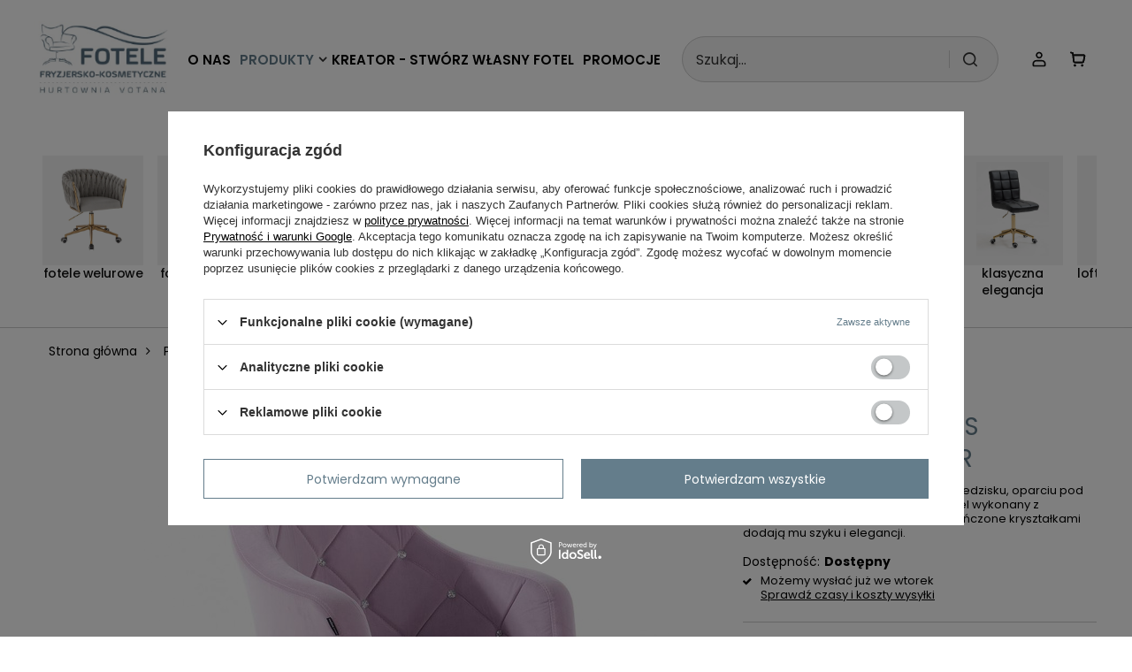

--- FILE ---
content_type: text/html; charset=utf-8
request_url: https://fotele-kosmetyczne.pl/product-pol-1394-FOTEL-HR830CROSS-WRZOSOWY-WELUR.html?selected_size=onesize
body_size: 21906
content:
<!DOCTYPE html>
<html lang="pl" class="--vat --gross " ><head><link rel="preload" as="image" fetchpriority="high" href="/hpeciai/0f969038fd8b20c5c90552915e0d1844/pol_pm_FOTEL-HR830CROSS-WRZOSOWY-WELUR-1394_2.jpg"><meta name="viewport" content="initial-scale = 1.0, maximum-scale = 5.0, width=device-width, viewport-fit=cover"><meta http-equiv="Content-Type" content="text/html; charset=utf-8"><meta http-equiv="X-UA-Compatible" content="IE=edge"><title>FOTEL HR830CROSS WRZOSOWY WELUR krzyżak \ srebrna | Produkty \ GLAMOUR \ HR830 Produkty \ FOTELE WELUROWE \ HR830 | Meble, fotele, hokery fryzjerskie i fotele kosmetyczne | Hurtownia Votana</title><meta name="keywords" content=""><meta name="description" content="FOTEL HR830CROSS WRZOSOWY WELUR krzyżak \ srebrna | Produkty \ GLAMOUR \ HR830 Produkty \ FOTELE WELUROWE \ HR830 | "><link rel="icon" href="/gfx/pol/favicon.ico"><meta name="theme-color" content="#647D8B"><meta name="msapplication-navbutton-color" content="#647D8B"><meta name="apple-mobile-web-app-status-bar-style" content="#647D8B"><link rel="stylesheet" type="text/css" href="/gfx/pol/projector_style.css.gzip?r=1762258984"><style>
							#photos_slider[data-skeleton] .photos__link:before {
								padding-top: calc(min((684/600 * 100%), 684px));
							}
							@media (min-width: 979px) {.photos__slider[data-skeleton] .photos__figure:not(.--nav):first-child .photos__link {
								max-height: 684px;
							}}
						</style><script>var app_shop={urls:{prefix:'data="/gfx/'.replace('data="', '')+'pol/',graphql:'/graphql/v1/'},vars:{meta:{viewportContent:'initial-scale = 1.0, maximum-scale = 5.0, width=device-width, viewport-fit=cover'},priceType:'gross',priceTypeVat:true,productDeliveryTimeAndAvailabilityWithBasket:false,geoipCountryCode:'US',fairShopLogo: { enabled: false, image: '/gfx/standards/safe_light.svg'},currency:{id:'PLN',symbol:'zł',country:'pl',format:'###,##0.00',beforeValue:false,space:true,decimalSeparator:',',groupingSeparator:' '},language:{id:'pol',symbol:'pl',name:'Polski'},omnibus:{enabled:true,rebateCodeActivate:false,hidePercentageDiscounts:false,},},txt:{priceTypeText:' brutto',},fn:{},fnrun:{},files:[],graphql:{}};const getCookieByName=(name)=>{const value=`; ${document.cookie}`;const parts = value.split(`; ${name}=`);if(parts.length === 2) return parts.pop().split(';').shift();return false;};if(getCookieByName('freeeshipping_clicked')){document.documentElement.classList.remove('--freeShipping');}if(getCookieByName('rabateCode_clicked')){document.documentElement.classList.remove('--rabateCode');}function hideClosedBars(){const closedBarsArray=JSON.parse(localStorage.getItem('closedBars'))||[];if(closedBarsArray.length){const styleElement=document.createElement('style');styleElement.textContent=`${closedBarsArray.map((el)=>`#${el}`).join(',')}{display:none !important;}`;document.head.appendChild(styleElement);}}hideClosedBars();</script><meta name="robots" content="index,follow"><meta name="rating" content="general"><meta name="Author" content="Votana sp. z o.o. na bazie IdoSell (www.idosell.com/shop).">
<!-- Begin LoginOptions html -->

<style>
#client_new_social .service_item[data-name="service_Apple"]:before, 
#cookie_login_social_more .service_item[data-name="service_Apple"]:before,
.oscop_contact .oscop_login__service[data-service="Apple"]:before {
    display: block;
    height: 2.6rem;
    content: url('/gfx/standards/apple.svg?r=1743165583');
}
.oscop_contact .oscop_login__service[data-service="Apple"]:before {
    height: auto;
    transform: scale(0.8);
}
#client_new_social .service_item[data-name="service_Apple"]:has(img.service_icon):before,
#cookie_login_social_more .service_item[data-name="service_Apple"]:has(img.service_icon):before,
.oscop_contact .oscop_login__service[data-service="Apple"]:has(img.service_icon):before {
    display: none;
}
</style>

<!-- End LoginOptions html -->

<!-- Open Graph -->
<meta property="og:type" content="website"><meta property="og:url" content="https://fotele-kosmetyczne.pl/product-pol-1394-FOTEL-HR830CROSS-WRZOSOWY-WELUR.html
"><meta property="og:title" content="FOTEL HR830CROSS WRZOSOWY WELUR"><meta property="og:description" content="Niezwykle wygodny fotel o szerokim siedzisku, oparciu pod łopatki i miękkich podłokietnikach. Fotel wykonany z przyjemnego weluru, przeszycia wykończone kryształkami dodają mu szyku i elegancji."><meta property="og:site_name" content="Votana sp. z o.o."><meta property="og:locale" content="pl_PL"><meta property="og:image" content="https://fotele-kosmetyczne.pl/hpeciai/fa33210ac0987a7c1779f4de13707dd1/pol_pl_FOTEL-HR830CROSS-WRZOSOWY-WELUR-1394_2.jpg"><meta property="og:image:width" content="600"><meta property="og:image:height" content="684"><link rel="manifest" href="https://fotele-kosmetyczne.pl/data/include/pwa/2/manifest.json?t=3"><meta name="apple-mobile-web-app-capable" content="yes"><meta name="apple-mobile-web-app-status-bar-style" content="black"><meta name="apple-mobile-web-app-title" content="fotele-kosmetyczne.pl"><link rel="apple-touch-icon" href="/data/include/pwa/2/icon-128.png"><link rel="apple-touch-startup-image" href="/data/include/pwa/2/logo-512.png" /><meta name="msapplication-TileImage" content="/data/include/pwa/2/icon-144.png"><meta name="msapplication-TileColor" content="#2F3BA2"><meta name="msapplication-starturl" content="/"><script type="application/javascript">var _adblock = true;</script><script async src="/data/include/advertising.js"></script><script type="application/javascript">var statusPWA = {
                online: {
                    txt: "Połączono z internetem",
                    bg: "#5fa341"
                },
                offline: {
                    txt: "Brak połączenia z internetem",
                    bg: "#eb5467"
                }
            }</script><script async type="application/javascript" src="/ajax/js/pwa_online_bar.js?v=1&r=6"></script><script >
window.dataLayer = window.dataLayer || [];
window.gtag = function gtag() {
dataLayer.push(arguments);
}
gtag('consent', 'default', {
'ad_storage': 'denied',
'analytics_storage': 'denied',
'ad_personalization': 'denied',
'ad_user_data': 'denied',
'wait_for_update': 500
});

gtag('set', 'ads_data_redaction', true);
</script><script id="iaiscript_1" data-requirements="W10=" data-ga4_sel="ga4script">
window.iaiscript_1 = `<${'script'}  class='google_consent_mode_update'>
gtag('consent', 'update', {
'ad_storage': 'denied',
'analytics_storage': 'denied',
'ad_personalization': 'denied',
'ad_user_data': 'denied'
});
</${'script'}>`;
</script>
<!-- End Open Graph -->

<link rel="canonical" href="https://fotele-kosmetyczne.pl/product-pol-1394-FOTEL-HR830CROSS-WRZOSOWY-WELUR.html" />

<link rel="alternate" hreflang="hu" href="https://hroveform.hu/product-hun-1394-HR830CROSS-Halvanylila-Modern-Velur-Szek-Kromozott-labbal.html" />
<link rel="alternate" hreflang="ro" href="https://hroveform.ro/product-rum-1394-HR830CROSS-Scaun-Catifea-Mov.html" />
<link rel="alternate" hreflang="bg" href="https://hroveformbg.iai-shop.com/product-bul-1394-HR830CROSS-Halvanylila-Modern-Velur-Szek-Kromozott-labbal.html" />
                <!-- Global site tag (gtag.js) -->
                <script  async src="https://www.googletagmanager.com/gtag/js?id=G-QT2N0KTTDX"></script>
                <script >
                    window.dataLayer = window.dataLayer || [];
                    window.gtag = function gtag(){dataLayer.push(arguments);}
                    gtag('js', new Date());
                    
                    gtag('config', 'G-QT2N0KTTDX');

                </script>
                <link rel="stylesheet" type="text/css" href="/data/designs/68b1b37c266770.16671231_6/gfx/pol/custom.css.gzip?r=1762259087">                <script>
                if (window.ApplePaySession && window.ApplePaySession.canMakePayments()) {
                    var applePayAvailabilityExpires = new Date();
                    applePayAvailabilityExpires.setTime(applePayAvailabilityExpires.getTime() + 2592000000); //30 days
                    document.cookie = 'applePayAvailability=yes; expires=' + applePayAvailabilityExpires.toUTCString() + '; path=/;secure;'
                    var scriptAppleJs = document.createElement('script');
                    scriptAppleJs.src = "/ajax/js/apple.js?v=3";
                    if (document.readyState === "interactive" || document.readyState === "complete") {
                          document.body.append(scriptAppleJs);
                    } else {
                        document.addEventListener("DOMContentLoaded", () => {
                            document.body.append(scriptAppleJs);
                        });  
                    }
                } else {
                    document.cookie = 'applePayAvailability=no; path=/;secure;'
                }
                </script>
                                <script>
                var listenerFn = function(event) {
                    if (event.origin !== "https://payment.idosell.com")
                        return;
                    
                    var isString = (typeof event.data === 'string' || event.data instanceof String);
                    if (!isString) return;
                    try {
                        var eventData = JSON.parse(event.data);
                    } catch (e) {
                        return;
                    }
                    if (!eventData) { return; }                                            
                    if (eventData.isError) { return; }
                    if (eventData.action != 'isReadyToPay') {return; }
                    
                    if (eventData.result.result && eventData.result.paymentMethodPresent) {
                        var googlePayAvailabilityExpires = new Date();
                        googlePayAvailabilityExpires.setTime(googlePayAvailabilityExpires.getTime() + 2592000000); //30 days
                        document.cookie = 'googlePayAvailability=yes; expires=' + googlePayAvailabilityExpires.toUTCString() + '; path=/;secure;'
                    } else {
                        document.cookie = 'googlePayAvailability=no; path=/;secure;'
                    }                                            
                }     
                if (!window.isAdded)
                {                                        
                    if (window.oldListener != null) {
                         window.removeEventListener('message', window.oldListener);
                    }                        
                    window.addEventListener('message', listenerFn);
                    window.oldListener = listenerFn;                                      
                       
                    const iframe = document.createElement('iframe');
                    iframe.src = "https://payment.idosell.com/assets/html/checkGooglePayAvailability.html?origin=https%3A%2F%2Ffotele-kosmetyczne.pl";
                    iframe.style.display = 'none';                                            

                    if (document.readyState === "interactive" || document.readyState === "complete") {
                          if (!window.isAdded) {
                              window.isAdded = true;
                              document.body.append(iframe);
                          }
                    } else {
                        document.addEventListener("DOMContentLoaded", () => {
                            if (!window.isAdded) {
                              window.isAdded = true;
                              document.body.append(iframe);
                          }
                        });  
                    }  
                }
                </script>
                <script>let paypalDate = new Date();
                    paypalDate.setTime(paypalDate.getTime() + 86400000);
                    document.cookie = 'payPalAvailability_PLN=-1; expires=' + paypalDate.getTime() + '; path=/; secure';
                </script><script src="/data/gzipFile/expressCheckout.js.gz"></script><script src="https://code.jquery.com/jquery-3.6.0.min.js"></script></head><body><div id="container" class="projector_page container max-width-1200"><header class=" commercial_banner"><script class="ajaxLoad">app_shop.vars.vat_registered="true";app_shop.vars.currency_format="###,##0.00";app_shop.vars.currency_before_value=false;app_shop.vars.currency_space=true;app_shop.vars.symbol="zł";app_shop.vars.id="PLN";app_shop.vars.baseurl="http://fotele-kosmetyczne.pl/";app_shop.vars.sslurl="https://fotele-kosmetyczne.pl/";app_shop.vars.curr_url="%2Fproduct-pol-1394-FOTEL-HR830CROSS-WRZOSOWY-WELUR.html%3Fselected_size%3Donesize";var currency_decimal_separator=',';var currency_grouping_separator=' ';app_shop.vars.blacklist_extension=["exe","com","swf","js","php"];app_shop.vars.blacklist_mime=["application/javascript","application/octet-stream","message/http","text/javascript","application/x-deb","application/x-javascript","application/x-shockwave-flash","application/x-msdownload"];app_shop.urls.contact="/contact-pol.html";</script><div id="viewType" style="display:none"></div><div id="menu_skip" class="menu_skip"><a href="#layout" class="btn --outline --medium menu_skip__link --layout">Przejdź do zawartości strony</a><a href="#menu_categories" class="btn --outline --medium menu_skip__link --menu">Przejdź do kategorii</a></div><div id="logo" class="d-flex align-items-center"><a href="/" target="_self" aria-label="Logo sklepu"><img src="/data/gfx/mask/pol/logo_2_big.png" alt="fotele-fryzjersko-kosmetyczne" width="172" height="96"></a></div><form action="https://fotele-kosmetyczne.pl/search.php" method="get" id="menu_search" class="menu_search"><a href="#showSearchForm" class="menu_search__mobile" aria-label="Szukaj"></a><div class="menu_search__block"><div class="menu_search__item --input"><input class="menu_search__input" type="text" name="text" autocomplete="off" placeholder="Szukaj..." aria-label="Szukaj..."><button class="menu_search__submit" type="submit" aria-label="Szukaj"></button></div><div class="menu_search__item --results search_result"></div></div></form><div id="menu_top" class="menu_top"><div class="account_links"><a class="account_links__item" href="https://fotele-kosmetyczne.pl/login.php" aria-label="Zaloguj się"><span class="account_links__text --logged-out">Zaloguj się</span></a></div><div id="menu_basket" class="topBasket --skeleton"><a href="/basketedit.php" class="topBasket__sub" aria-label="Wartość koszyka: 0,00 zł"><span class="badge badge-info" aria-hidden="true"></span><strong class="topBasket__price">0,00 zł</strong></a><div class="topBasket__details --products" style="display: none;"><div class="topBasket__block --labels"><label class="topBasket__item --name">Produkt</label><label class="topBasket__item --sum">Ilość</label><label class="topBasket__item --prices">Cena</label></div><div class="topBasket__block --products"></div><div class="topBasket__block --oneclick topBasket_oneclick" data-lang="pol"><div class="topBasket_oneclick__label"><span class="topBasket_oneclick__text --fast">Szybkie zakupy <strong>1-Click</strong></span><span class="topBasket_oneclick__text --registration"> (bez rejestracji)</span></div><div class="topBasket_oneclick__items"><span class="topBasket_oneclick__item --googlePay" title="Google Pay"><img class="topBasket_oneclick__icon" src="/panel/gfx/payment_forms/237.png" alt="Google Pay"></span></div></div></div><div class="topBasket__details --shipping" style="display: none;"><span class="topBasket__name">Koszt dostawy od</span><span id="shipppingCost"></span></div><script>
						app_shop.vars.cache_html = true;
					</script></div></div><nav id="menu_categories" class="wide" aria-label="Kategorie główne"><button type="button" class="navbar-toggler" aria-label="Menu"><i class="icon-reorder"></i></button><div class="navbar-collapse" id="menu_navbar"><ul class="navbar-nav mx-md-n2"><li class="nav-item"><span class="nav-link-wrapper"><a  href="/O-nas-cabout-pol-30.html" target="_self" title="O nas" class="nav-link --l1" >O nas</a></span><div class="nav-link-wrapper-connector"></div></li><li class="
							  nav-item nav-open
  							 
                   nav-item--hover
                "><span class="nav-link-wrapper"><span title="Produkty" class="nav-link --l1 active" >Produkty</span><button class="nav-link-expand" type="button" aria-label="Produkty, Menu"></button></span><div class="nav-link-wrapper-connector"></div><ul class="navbar-subnav"><li class="nav-header"><a href="#backLink" class="nav-header__backLink"><i class="icon-angle-left"></i></a><span title="Produkty" class="nav-link --l1 active" >Produkty</span></li><li class="nav-item"><a  href="/pol_n_Produkty_FOTELE-WELUROWE-181.html" target="_self" title="FOTELE WELUROWE" class="nav-link --l2 nav-gfx" ><picture class="nav-picture --main --lvl2"><img alt="FOTELE WELUROWE" title="FOTELE WELUROWE" src="/data/gfx/pol/navigation/1_1_i_181.webp" loading="lazy"></picture><span class="gfx_lvl_2">FOTELE WELUROWE</span></a><ul class="navbar-subsubnav more"><li class="nav-header"><a href="#backLink" class="nav-header__backLink"><i class="icon-angle-left"></i></a><a  href="/pol_n_Produkty_FOTELE-WELUROWE-181.html" target="_self" title="FOTELE WELUROWE" class="nav-link --l2 nav-gfx" ><picture class="nav-picture --main --lvl2"><img alt="FOTELE WELUROWE" title="FOTELE WELUROWE" src="/data/gfx/pol/navigation/1_1_i_181.webp" loading="lazy"></picture><span class="gfx_lvl_2">FOTELE WELUROWE</span></a></li><li class="nav-item"><a  href="/pol_m_Produkty_FOTELE-WELUROWE_HR8516-444.html" target="_self" title="HR8516" class="nav-link --l3" >HR8516</a></li><li class="nav-item"><a  href="/pol_m_Produkty_FOTELE-WELUROWE_HR8403-456.html" target="_self" title="HR8403" class="nav-link --l3" >HR8403</a></li><li class="nav-item"><a  href="/pol_m_Produkty_FOTELE-WELUROWE_HR8326-465.html" target="_self" title="HR8326" class="nav-link --l3" >HR8326</a></li><li class="nav-item"><a  href="/pol_m_Produkty_FOTELE-WELUROWE_HR7009-481.html" target="_self" title="HR7009" class="nav-link --l3" >HR7009</a></li><li class="nav-item"><a  href="/pol_m_Produkty_FOTELE-WELUROWE_HR2055-490.html" target="_self" title="HR2055" class="nav-link --l3" >HR2055</a></li><li class="nav-item"><a  href="/pol_m_Produkty_FOTELE-WELUROWE_HR2022-497.html" target="_self" title="HR2022" class="nav-link --l3" >HR2022</a></li><li class="nav-item"><a  href="/pol_m_Produkty_FOTELE-WELUROWE_HR1102-512.html" target="_self" title="HR1102" class="nav-link --l3" >HR1102</a></li><li class="nav-item"><a  href="/pol_m_Produkty_FOTELE-WELUROWE_HR1054-520.html" target="_self" title="HR1054" class="nav-link --l3" >HR1054</a></li><li class="nav-item"><a  href="/pol_m_Produkty_FOTELE-WELUROWE_HR1015-527.html" target="_self" title="HR1015" class="nav-link --l3" >HR1015</a></li><li class="nav-item"><a  href="/pol_m_Produkty_FOTELE-WELUROWE_HR948-534.html" target="_self" title="HR948" class="nav-link --l3" >HR948</a></li><li class="nav-item"><a  href="/pol_m_Produkty_FOTELE-WELUROWE_HR940-540.html" target="_self" title="HR940" class="nav-link --l3" >HR940</a></li><li class="nav-item"><a  href="/pol_m_Produkty_FOTELE-WELUROWE_HR920-554.html" target="_self" title="HR920" class="nav-link --l3" >HR920</a></li><li class="nav-item"><a  href="/pol_m_Produkty_FOTELE-WELUROWE_HR831-556.html" target="_self" title="HR831" class="nav-link --l3" >HR831</a></li><li class="nav-item"><a  href="/pol_m_Produkty_FOTELE-WELUROWE_HR830-567.html" target="_self" title="HR830" class="nav-link --l3" >HR830</a></li><li class="nav-item"><a  href="/pol_m_Produkty_FOTELE-WELUROWE_HR804-572.html" target="_self" title="HR804" class="nav-link --l3" >HR804</a></li><li class="nav-item"><a  href="/pol_m_Produkty_FOTELE-WELUROWE_HR802-579.html" target="_self" title="HR802" class="nav-link --l3" >HR802</a></li><li class="nav-item"><a  href="/pol_m_Produkty_FOTELE-WELUROWE_HR750-588.html" target="_self" title="HR750" class="nav-link --l3" >HR750</a></li><li class="nav-item"><a  href="/pol_m_Produkty_FOTELE-WELUROWE_HR650-597.html" target="_self" title="HR650" class="nav-link --l3" >HR650</a></li><li class="nav-item"><a  href="/pol_m_Produkty_FOTELE-WELUROWE_HR636-607.html" target="_self" title="HR636" class="nav-link --l3" >HR636</a></li><li class="nav-item"><a  href="/pol_m_Produkty_FOTELE-WELUROWE_HR550-617.html" target="_self" title="HR550" class="nav-link --l3" >HR550</a></li><li class="nav-item"><a  href="/pol_m_Produkty_FOTELE-WELUROWE_HR450-630.html" target="_self" title="HR450" class="nav-link --l3" >HR450</a></li><li class="nav-item"><a  href="/pol_m_Produkty_FOTELE-WELUROWE_HR350-677.html" target="_self" title="HR350" class="nav-link --l3" >HR350</a></li><li class="nav-item"><a  href="/pol_m_Produkty_FOTELE-WELUROWE_HR333-635.html" target="_self" title="HR333" class="nav-link --l3" >HR333</a></li><li class="nav-item"><a  href="/pol_m_Produkty_FOTELE-WELUROWE_HR280-645.html" target="_self" title="HR280" class="nav-link --l3" >HR280</a></li><li class="nav-item"><a  href="/pol_m_Produkty_FOTELE-WELUROWE_HR212-652.html" target="_self" title="HR212" class="nav-link --l3" >HR212</a></li><li class="nav-item"><a  href="/pol_m_Produkty_FOTELE-WELUROWE_HR190-660.html" target="_self" title="HR190" class="nav-link --l3" >HR190</a></li><li class="nav-item"><a  href="/pol_m_Produkty_FOTELE-WELUROWE_HR150-662.html" target="_self" title="HR150" class="nav-link --l3" >HR150</a></li><li class="nav-item"><a  href="/pol_m_Produkty_FOTELE-WELUROWE_HR111-669.html" target="_self" title="HR111" class="nav-link --l3" >HR111</a></li><li class="nav-item"><a  href="/pol_m_Produkty_FOTELE-WELUROWE_HR4318-678.html" target="_self" title="HR4318" class="nav-link --l3" >HR4318</a></li><li class="nav-item --extend"><a href="" class="nav-link --l3" txt_alt="- Zwiń">+ Rozwiń</a></li></ul></li><li class="nav-item"><a  href="/pol_n_Produkty_FOTELE-SKORZANE-180.html" target="_self" title="FOTELE SKÓRZANE" class="nav-link --l2 nav-gfx" ><picture class="nav-picture --main --lvl2"><img alt="FOTELE SKÓRZANE" title="FOTELE SKÓRZANE" src="/data/gfx/pol/navigation/1_1_i_180.webp" loading="lazy"></picture><span class="gfx_lvl_2">FOTELE SKÓRZANE</span></a><ul class="navbar-subsubnav more"><li class="nav-header"><a href="#backLink" class="nav-header__backLink"><i class="icon-angle-left"></i></a><a  href="/pol_n_Produkty_FOTELE-SKORZANE-180.html" target="_self" title="FOTELE SKÓRZANE" class="nav-link --l2 nav-gfx" ><picture class="nav-picture --main --lvl2"><img alt="FOTELE SKÓRZANE" title="FOTELE SKÓRZANE" src="/data/gfx/pol/navigation/1_1_i_180.webp" loading="lazy"></picture><span class="gfx_lvl_2">FOTELE SKÓRZANE</span></a></li><li class="nav-item"><a  href="/pol_m_Produkty_FOTELE-SKORZANE_HR8516-447.html" target="_self" title="HR8516" class="nav-link --l3" >HR8516</a></li><li class="nav-item"><a  href="/pol_m_Produkty_FOTELE-SKORZANE_HR8403-458.html" target="_self" title="HR8403" class="nav-link --l3" >HR8403</a></li><li class="nav-item"><a  href="/pol_m_Produkty_FOTELE-SKORZANE_HR4318-486.html" target="_self" title="HR4318" class="nav-link --l3" >HR4318</a></li><li class="nav-item"><a  href="/pol_m_Produkty_FOTELE-SKORZANE_HR2055-491.html" target="_self" title="HR2055" class="nav-link --l3" >HR2055</a></li><li class="nav-item"><a  href="/pol_m_Produkty_FOTELE-SKORZANE_HR2005-498.html" target="_self" title="HR2005" class="nav-link --l3" >HR2005</a></li><li class="nav-item"><a  href="/pol_m_Produkty_FOTELE-SKORZANE_HR1102-509.html" target="_self" title="HR1102" class="nav-link --l3" >HR1102</a></li><li class="nav-item"><a  href="/pol_m_Produkty_FOTELE-SKORZANE_HR1015-525.html" target="_self" title="HR1015" class="nav-link --l3" >HR1015</a></li><li class="nav-item"><a  href="/pol_m_Produkty_FOTELE-SKORZANE_HR948-537.html" target="_self" title="HR948" class="nav-link --l3" >HR948</a></li><li class="nav-item"><a  href="/pol_m_Produkty_FOTELE-SKORZANE_HR931-546.html" target="_self" title="HR931" class="nav-link --l3" >HR931</a></li><li class="nav-item"><a  href="/pol_m_Produkty_FOTELE-SKORZANE_HR831-555.html" target="_self" title="HR831" class="nav-link --l3" >HR831</a></li><li class="nav-item"><a  href="/pol_m_Produkty_FOTELE-SKORZANE_HR830-564.html" target="_self" title="HR830" class="nav-link --l3" >HR830</a></li><li class="nav-item"><a  href="/pol_m_Produkty_FOTELE-SKORZANE_HR802-586.html" target="_self" title="HR802" class="nav-link --l3" >HR802</a></li><li class="nav-item"><a  href="/pol_m_Produkty_FOTELE-SKORZANE_HR636-604.html" target="_self" title="HR636" class="nav-link --l3" >HR636</a></li><li class="nav-item"><a  href="/pol_m_Produkty_FOTELE-SKORZANE_HR547-626.html" target="_self" title="HR547" class="nav-link --l3" >HR547</a></li><li class="nav-item"><a  href="/pol_m_Produkty_FOTELE-SKORZANE_HR212-650.html" target="_self" title="HR212" class="nav-link --l3" >HR212</a></li><li class="nav-item"><a  href="/pol_m_Produkty_FOTELE-SKORZANE_HR190-658.html" target="_self" title="HR190" class="nav-link --l3" >HR190</a></li><li class="nav-item"><a  href="/pol_m_Produkty_FOTELE-SKORZANE_HR150-663.html" target="_self" title="HR150" class="nav-link --l3" >HR150</a></li><li class="nav-item"><a  href="/pol_m_Produkty_FOTELE-SKORZANE_HR111-666.html" target="_self" title="HR111" class="nav-link --l3" >HR111</a></li><li class="nav-item --extend"><a href="" class="nav-link --l3" txt_alt="- Zwiń">+ Rozwiń</a></li></ul></li><li class="nav-item"><a  href="/pol_n_Produkty_FOTELE-NA-NOGACH-224.html" target="_self" title="FOTELE NA NOGACH" class="nav-link --l2 nav-gfx" ><picture class="nav-picture --main --lvl2"><img alt="FOTELE NA NOGACH" title="FOTELE NA NOGACH" src="/data/gfx/pol/navigation/1_1_i_224.webp" loading="lazy"></picture><span class="gfx_lvl_2">FOTELE NA NOGACH</span></a><ul class="navbar-subsubnav"><li class="nav-header"><a href="#backLink" class="nav-header__backLink"><i class="icon-angle-left"></i></a><a  href="/pol_n_Produkty_FOTELE-NA-NOGACH-224.html" target="_self" title="FOTELE NA NOGACH" class="nav-link --l2 nav-gfx" ><picture class="nav-picture --main --lvl2"><img alt="FOTELE NA NOGACH" title="FOTELE NA NOGACH" src="/data/gfx/pol/navigation/1_1_i_224.webp" loading="lazy"></picture><span class="gfx_lvl_2">FOTELE NA NOGACH</span></a></li><li class="nav-item"><a  href="/pol_m_Produkty_FOTELE-NA-NOGACH_HR750-433.html" target="_self" title="HR750" class="nav-link --l3" >HR750</a></li><li class="nav-item"><a  href="/pol_m_Produkty_FOTELE-NA-NOGACH_HR920-438.html" target="_self" title="HR920" class="nav-link --l3" >HR920</a></li><li class="nav-item"><a  href="/pol_m_Produkty_FOTELE-NA-NOGACH_HR940-443.html" target="_self" title="HR940" class="nav-link --l3" >HR940</a></li><li class="nav-item"><a  href="/pol_m_Produkty_FOTELE-NA-NOGACH_HR2055-489.html" target="_self" title="HR2055" class="nav-link --l3" >HR2055</a></li><li class="nav-item"><a  href="/pol_m_Produkty_FOTELE-NA-NOGACH_HR2045-494.html" target="_self" title="HR2045" class="nav-link --l3" >HR2045</a></li><li class="nav-item"><a  href="/pol_m_Produkty_FOTELE-NA-NOGACH_HR2022-495.html" target="_self" title="HR2022" class="nav-link --l3" >HR2022</a></li><li class="nav-item"><a  href="/pol_m_Produkty_FOTELE-NA-NOGACH_HR350-634.html" target="_self" title="HR350" class="nav-link --l3" >HR350</a></li><li class="nav-item"><a  href="/pol_m_Produkty_FOTELE-NA-NOGACH_HR280-644.html" target="_self" title="HR280" class="nav-link --l3" >HR280</a></li><li class="nav-item"><a  href="/pol_m_Produkty_FOTELE-NA-NOGACH_HR150-661.html" target="_self" title="HR150" class="nav-link --l3" >HR150</a></li><li class="nav-item"><a  href="/pol_m_Produkty_FOTELE-NA-NOGACH_FOTELE-FREY-685.html" target="_self" title="FOTELE FREY" class="nav-link --l3" >FOTELE FREY</a></li></ul></li><li class="nav-item"><a  href="/pol_n_Produkty_HOKERY-WELUROWE-183.html" target="_self" title="HOKERY WELUROWE" class="nav-link --l2 nav-gfx" ><picture class="nav-picture --main --lvl2"><img alt="HOKERY WELUROWE" title="HOKERY WELUROWE" src="/data/gfx/pol/navigation/1_1_i_183.webp" loading="lazy"></picture><span class="gfx_lvl_2">HOKERY WELUROWE</span></a><ul class="navbar-subsubnav more"><li class="nav-header"><a href="#backLink" class="nav-header__backLink"><i class="icon-angle-left"></i></a><a  href="/pol_n_Produkty_HOKERY-WELUROWE-183.html" target="_self" title="HOKERY WELUROWE" class="nav-link --l2 nav-gfx" ><picture class="nav-picture --main --lvl2"><img alt="HOKERY WELUROWE" title="HOKERY WELUROWE" src="/data/gfx/pol/navigation/1_1_i_183.webp" loading="lazy"></picture><span class="gfx_lvl_2">HOKERY WELUROWE</span></a></li><li class="nav-item"><a  href="/pol_m_Produkty_HOKERY-WELUROWE_HR8403-462.html" target="_self" title="HR8403" class="nav-link --l3" >HR8403</a></li><li class="nav-item"><a  href="/pol_m_Produkty_HOKERY-WELUROWE_HR2055-493.html" target="_self" title="HR2055" class="nav-link --l3" >HR2055</a></li><li class="nav-item"><a  href="/pol_m_Produkty_HOKERY-WELUROWE_HR1054-519.html" target="_self" title="HR1054" class="nav-link --l3" >HR1054</a></li><li class="nav-item"><a  href="/pol_m_Produkty_HOKERY-WELUROWE_HR1015-529.html" target="_self" title="HR1015" class="nav-link --l3" >HR1015</a></li><li class="nav-item"><a  href="/pol_m_Produkty_HOKERY-WELUROWE_HR948-538.html" target="_self" title="HR948" class="nav-link --l3" >HR948</a></li><li class="nav-item"><a  href="/pol_m_Produkty_HOKERY-WELUROWE_HR940-541.html" target="_self" title="HR940" class="nav-link --l3" >HR940</a></li><li class="nav-item"><a  href="/pol_m_Produkty_HOKERY-WELUROWE_HR920-552.html" target="_self" title="HR920" class="nav-link --l3" >HR920</a></li><li class="nav-item"><a  href="/pol_m_Produkty_HOKERY-WELUROWE_HR831-562.html" target="_self" title="HR831" class="nav-link --l3" >HR831</a></li><li class="nav-item"><a  href="/pol_m_Produkty_HOKERY-WELUROWE_HR830-568.html" target="_self" title="HR830" class="nav-link --l3" >HR830</a></li><li class="nav-item"><a  href="/pol_m_Produkty_HOKERY-WELUROWE_HR804-574.html" target="_self" title="HR804" class="nav-link --l3" >HR804</a></li><li class="nav-item"><a  href="/pol_m_Produkty_HOKERY-WELUROWE_HR802-580.html" target="_self" title="HR802" class="nav-link --l3" >HR802</a></li><li class="nav-item"><a  href="/pol_m_Produkty_HOKERY-WELUROWE_HR650-602.html" target="_self" title="HR650" class="nav-link --l3" >HR650</a></li><li class="nav-item"><a  href="/pol_m_Produkty_HOKERY-WELUROWE_HR550-623.html" target="_self" title="HR550" class="nav-link --l3" >HR550</a></li><li class="nav-item"><a  href="/pol_m_Produkty_HOKERY-WELUROWE_HR450-631.html" target="_self" title="HR450" class="nav-link --l3" >HR450</a></li><li class="nav-item"><a  href="/pol_m_Produkty_HOKERY-WELUROWE_HR333-640.html" target="_self" title="HR333" class="nav-link --l3" >HR333</a></li><li class="nav-item"><a  href="/pol_m_Produkty_HOKERY-WELUROWE_HR280-646.html" target="_self" title="HR280" class="nav-link --l3" >HR280</a></li><li class="nav-item"><a  href="/pol_m_Produkty_HOKERY-WELUROWE_HR212-655.html" target="_self" title="HR212" class="nav-link --l3" >HR212</a></li><li class="nav-item"><a  href="/pol_m_Produkty_HOKERY-WELUROWE_HR150-664.html" target="_self" title="HR150" class="nav-link --l3" >HR150</a></li><li class="nav-item"><a  href="/pol_m_Produkty_HOKERY-WELUROWE_HR111-672.html" target="_self" title="HR111" class="nav-link --l3" >HR111</a></li><li class="nav-item --extend"><a href="" class="nav-link --l3" txt_alt="- Zwiń">+ Rozwiń</a></li></ul></li><li class="nav-item"><a  href="/pol_n_Produkty_HOKERY-SKORZANE-179.html" target="_self" title="HOKERY SKÓRZANE" class="nav-link --l2 nav-gfx" ><picture class="nav-picture --main --lvl2"><img alt="HOKERY SKÓRZANE" title="HOKERY SKÓRZANE" src="/data/gfx/pol/navigation/1_1_i_179.webp" loading="lazy"></picture><span class="gfx_lvl_2">HOKERY SKÓRZANE</span></a><ul class="navbar-subsubnav more"><li class="nav-header"><a href="#backLink" class="nav-header__backLink"><i class="icon-angle-left"></i></a><a  href="/pol_n_Produkty_HOKERY-SKORZANE-179.html" target="_self" title="HOKERY SKÓRZANE" class="nav-link --l2 nav-gfx" ><picture class="nav-picture --main --lvl2"><img alt="HOKERY SKÓRZANE" title="HOKERY SKÓRZANE" src="/data/gfx/pol/navigation/1_1_i_179.webp" loading="lazy"></picture><span class="gfx_lvl_2">HOKERY SKÓRZANE</span></a></li><li class="nav-item"><a  href="/pol_m_Produkty_HOKERY-SKORZANE_HR8403-460.html" target="_self" title="HR8403" class="nav-link --l3" >HR8403</a></li><li class="nav-item"><a  href="/pol_m_Produkty_HOKERY-SKORZANE_HR2055-492.html" target="_self" title="HR2055" class="nav-link --l3" >HR2055</a></li><li class="nav-item"><a  href="/pol_m_Produkty_HOKERY-SKORZANE_HR948-539.html" target="_self" title="HR948" class="nav-link --l3" >HR948</a></li><li class="nav-item"><a  href="/pol_m_Produkty_HOKERY-SKORZANE_HR931-550.html" target="_self" title="HR931" class="nav-link --l3" >HR931</a></li><li class="nav-item"><a  href="/pol_m_Produkty_HOKERY-SKORZANE_HR831-560.html" target="_self" title="HR831" class="nav-link --l3" >HR831</a></li><li class="nav-item"><a  href="/pol_m_Produkty_HOKERY-SKORZANE_HR830-569.html" target="_self" title="HR830" class="nav-link --l3" >HR830</a></li><li class="nav-item"><a  href="/pol_m_Produkty_HOKERY-SKORZANE_HR802-587.html" target="_self" title="HR802" class="nav-link --l3" >HR802</a></li><li class="nav-item"><a  href="/pol_m_Produkty_HOKERY-SKORZANE_HR547-627.html" target="_self" title="HR547" class="nav-link --l3" >HR547</a></li><li class="nav-item"><a  href="/pol_m_Produkty_HOKERY-SKORZANE_HR212-654.html" target="_self" title="HR212" class="nav-link --l3" >HR212</a></li><li class="nav-item"><a  href="/pol_m_Produkty_HOKERY-SKORZANE_HR150-665.html" target="_self" title="HR150" class="nav-link --l3" >HR150</a></li><li class="nav-item"><a  href="/pol_m_Produkty_HOKERY-SKORZANE_HR111-673.html" target="_self" title="HR111" class="nav-link --l3" >HR111</a></li><li class="nav-item --extend"><a href="" class="nav-link --l3" txt_alt="- Zwiń">+ Rozwiń</a></li></ul></li><li class="nav-item empty"><a  href="/pol_m_Produkty_STOLIKI-BAROWE-175.html" target="_self" title="STOLIKI BAROWE" class="nav-link --l2 nav-gfx" ><picture class="nav-picture --main --lvl2"><img alt="STOLIKI BAROWE" title="STOLIKI BAROWE" src="/data/gfx/pol/navigation/1_1_i_175.png" loading="lazy"></picture><span class="gfx_lvl_2">STOLIKI BAROWE</span></a></li><li class="nav-item"><a  href="/pol_n_Produkty_PUSZYSTY-BARANEK-BOUCLE-419.html" target="_self" title="PUSZYSTY BARANEK BOUCLE" class="nav-link --l2 nav-gfx" ><picture class="nav-picture --main --lvl2"><img alt="PUSZYSTY BARANEK BOUCLE" title="PUSZYSTY BARANEK BOUCLE" src="/data/gfx/pol/navigation/1_1_i_419.webp" loading="lazy"></picture><span class="gfx_lvl_2">PUSZYSTY BARANEK BOUCLE</span></a><ul class="navbar-subsubnav"><li class="nav-header"><a href="#backLink" class="nav-header__backLink"><i class="icon-angle-left"></i></a><a  href="/pol_n_Produkty_PUSZYSTY-BARANEK-BOUCLE-419.html" target="_self" title="PUSZYSTY BARANEK BOUCLE" class="nav-link --l2 nav-gfx" ><picture class="nav-picture --main --lvl2"><img alt="PUSZYSTY BARANEK BOUCLE" title="PUSZYSTY BARANEK BOUCLE" src="/data/gfx/pol/navigation/1_1_i_419.webp" loading="lazy"></picture><span class="gfx_lvl_2">PUSZYSTY BARANEK BOUCLE</span></a></li><li class="nav-item"><a  href="/pol_m_Produkty_PUSZYSTY-BARANEK-BOUCLE_HR650-601.html" target="_self" title="HR650" class="nav-link --l3" >HR650</a></li><li class="nav-item"><a  href="/pol_m_Produkty_PUSZYSTY-BARANEK-BOUCLE_HR550-621.html" target="_self" title="HR550" class="nav-link --l3" >HR550</a></li><li class="nav-item"><a  href="/pol_m_Produkty_PUSZYSTY-BARANEK-BOUCLE_HR212-653.html" target="_self" title="HR212" class="nav-link --l3" >HR212</a></li><li class="nav-item"><a  href="/pol_m_Produkty_PUSZYSTY-BARANEK-BOUCLE_HR193-656.html" target="_self" title="HR193" class="nav-link --l3" >HR193</a></li><li class="nav-item"><a  href="/pol_m_Produkty_PUSZYSTY-BARANEK-BOUCLE_HR111-671.html" target="_self" title="HR111" class="nav-link --l3" >HR111</a></li><li class="nav-item"><a  href="/pol_m_Produkty_PUSZYSTY-BARANEK-BOUCLE_HR2045-679.html" target="_self" title="HR2045" class="nav-link --l3" >HR2045</a></li><li class="nav-item"><a  href="/pol_m_Produkty_PUSZYSTY-BARANEK-BOUCLE_FOTELE-FREY-680.html" target="_self" title="FOTELE FREY" class="nav-link --l3" >FOTELE FREY</a></li><li class="nav-item"><a  href="/pol_m_Produkty_PUSZYSTY-BARANEK-BOUCLE_HR280-681.html" target="_self" title="HR280" class="nav-link --l3" >HR280</a></li><li class="nav-item"><a  href="/pol_m_Produkty_PUSZYSTY-BARANEK-BOUCLE_SOFY-682.html" target="_self" title="SOFY" class="nav-link --l3" >SOFY</a></li></ul></li><li class="nav-item"><a  href="/pol_n_Produkty_STREFA-BEAUTY-420.html" target="_self" title="STREFA BEAUTY" class="nav-link --l2 nav-gfx" ><picture class="nav-picture --main --lvl2"><img alt="STREFA BEAUTY" title="STREFA BEAUTY" src="/data/gfx/pol/navigation/1_1_i_420.webp" loading="lazy"></picture><span class="gfx_lvl_2">STREFA BEAUTY</span></a><ul class="navbar-subsubnav"><li class="nav-header"><a href="#backLink" class="nav-header__backLink"><i class="icon-angle-left"></i></a><a  href="/pol_n_Produkty_STREFA-BEAUTY-420.html" target="_self" title="STREFA BEAUTY" class="nav-link --l2 nav-gfx" ><picture class="nav-picture --main --lvl2"><img alt="STREFA BEAUTY" title="STREFA BEAUTY" src="/data/gfx/pol/navigation/1_1_i_420.webp" loading="lazy"></picture><span class="gfx_lvl_2">STREFA BEAUTY</span></a></li><li class="nav-item"><a  href="/pol_m_Produkty_STREFA-BEAUTY_FOTELE-DO-WIZAZU-426.html" target="_self" title="FOTELE DO WIZAŻU" class="nav-link --l3" >FOTELE DO WIZAŻU</a></li><li class="nav-item"><a  href="/pol_m_Produkty_STREFA-BEAUTY_TABORETY-KOSMETYCZNE-427.html" target="_self" title="TABORETY KOSMETYCZNE" class="nav-link --l3" >TABORETY KOSMETYCZNE</a></li></ul></li><li class="nav-item"><a  href="/pol_n_Produkty_KLASYCZNA-ELEGANCJA-421.html" target="_self" title="KLASYCZNA ELEGANCJA" class="nav-link --l2 nav-gfx" ><picture class="nav-picture --main --lvl2"><img alt="KLASYCZNA ELEGANCJA" title="KLASYCZNA ELEGANCJA" src="/data/gfx/pol/navigation/1_1_i_421.webp" loading="lazy"></picture><span class="gfx_lvl_2">KLASYCZNA ELEGANCJA</span></a><ul class="navbar-subsubnav"><li class="nav-header"><a href="#backLink" class="nav-header__backLink"><i class="icon-angle-left"></i></a><a  href="/pol_n_Produkty_KLASYCZNA-ELEGANCJA-421.html" target="_self" title="KLASYCZNA ELEGANCJA" class="nav-link --l2 nav-gfx" ><picture class="nav-picture --main --lvl2"><img alt="KLASYCZNA ELEGANCJA" title="KLASYCZNA ELEGANCJA" src="/data/gfx/pol/navigation/1_1_i_421.webp" loading="lazy"></picture><span class="gfx_lvl_2">KLASYCZNA ELEGANCJA</span></a></li><li class="nav-item"><a  href="/pol_m_Produkty_KLASYCZNA-ELEGANCJA_HR920-439.html" target="_self" title="HR920" class="nav-link --l3" >HR920</a></li><li class="nav-item"><a  href="/pol_m_Produkty_KLASYCZNA-ELEGANCJA_HR8403-457.html" target="_self" title="HR8403" class="nav-link --l3" >HR8403</a></li><li class="nav-item"><a  href="/pol_m_Produkty_KLASYCZNA-ELEGANCJA_HR8326-466.html" target="_self" title="HR8326" class="nav-link --l3" >HR8326</a></li><li class="nav-item"><a  href="/pol_m_Produkty_KLASYCZNA-ELEGANCJA_HR7009-479.html" target="_self" title="HR7009" class="nav-link --l3" >HR7009</a></li><li class="nav-item"><a  href="/pol_m_Produkty_KLASYCZNA-ELEGANCJA_HR4318-487.html" target="_self" title="HR4318" class="nav-link --l3" >HR4318</a></li><li class="nav-item"><a  href="/pol_m_Produkty_KLASYCZNA-ELEGANCJA_HR2022-496.html" target="_self" title="HR2022" class="nav-link --l3" >HR2022</a></li><li class="nav-item"><a  href="/pol_m_Produkty_KLASYCZNA-ELEGANCJA_HR1015-526.html" target="_self" title="HR1015" class="nav-link --l3" >HR1015</a></li><li class="nav-item"><a  href="/pol_m_Produkty_KLASYCZNA-ELEGANCJA_HR831-558.html" target="_self" title="HR831" class="nav-link --l3" >HR831</a></li><li class="nav-item"><a  href="/pol_m_Produkty_KLASYCZNA-ELEGANCJA_HR802-581.html" target="_self" title="HR802" class="nav-link --l3" >HR802</a></li></ul></li><li class="nav-item"><a  href="/pol_n_Produkty_LOFTOWE-WNETRZA-422.html" target="_self" title="LOFTOWE WNĘTRZA" class="nav-link --l2 nav-gfx" ><picture class="nav-picture --main --lvl2"><img alt="LOFTOWE WNĘTRZA" title="LOFTOWE WNĘTRZA" src="/data/gfx/pol/navigation/1_1_i_422.webp" loading="lazy"></picture><span class="gfx_lvl_2">LOFTOWE WNĘTRZA</span></a><ul class="navbar-subsubnav"><li class="nav-header"><a href="#backLink" class="nav-header__backLink"><i class="icon-angle-left"></i></a><a  href="/pol_n_Produkty_LOFTOWE-WNETRZA-422.html" target="_self" title="LOFTOWE WNĘTRZA" class="nav-link --l2 nav-gfx" ><picture class="nav-picture --main --lvl2"><img alt="LOFTOWE WNĘTRZA" title="LOFTOWE WNĘTRZA" src="/data/gfx/pol/navigation/1_1_i_422.webp" loading="lazy"></picture><span class="gfx_lvl_2">LOFTOWE WNĘTRZA</span></a></li><li class="nav-item"><a  href="/pol_m_Produkty_LOFTOWE-WNETRZA_HR920-440.html" target="_self" title="HR920" class="nav-link --l3" >HR920</a></li><li class="nav-item"><a  href="/pol_m_Produkty_LOFTOWE-WNETRZA_HR7009-480.html" target="_self" title="HR7009" class="nav-link --l3" >HR7009</a></li><li class="nav-item"><a  href="/pol_m_Produkty_LOFTOWE-WNETRZA_HR1015-528.html" target="_self" title="HR1015" class="nav-link --l3" >HR1015</a></li><li class="nav-item"><a  href="/pol_m_Produkty_LOFTOWE-WNETRZA_HR940-542.html" target="_self" title="HR940" class="nav-link --l3" >HR940</a></li><li class="nav-item"><a  href="/pol_m_Produkty_LOFTOWE-WNETRZA_HR802-584.html" target="_self" title="HR802" class="nav-link --l3" >HR802</a></li><li class="nav-item"><a  href="/pol_m_Produkty_LOFTOWE-WNETRZA_HR750-589.html" target="_self" title="HR750" class="nav-link --l3" >HR750</a></li><li class="nav-item"><a  href="/pol_m_Produkty_LOFTOWE-WNETRZA_HR650-600.html" target="_self" title="HR650" class="nav-link --l3" >HR650</a></li><li class="nav-item"><a  href="/pol_m_Produkty_LOFTOWE-WNETRZA_HR550-620.html" target="_self" title="HR550" class="nav-link --l3" >HR550</a></li><li class="nav-item"><a  href="/pol_m_Produkty_LOFTOWE-WNETRZA_HR450-632.html" target="_self" title="HR450" class="nav-link --l3" >HR450</a></li><li class="nav-item"><a  href="/pol_m_Produkty_LOFTOWE-WNETRZA_HR111-670.html" target="_self" title="HR111" class="nav-link --l3" >HR111</a></li></ul></li><li class="nav-item nav-open"><a  href="/pol_n_Produkty_GLAMOUR-423.html" target="_self" title="GLAMOUR" class="nav-link --l2 active nav-gfx" ><picture class="nav-picture --main --lvl2"><img alt="GLAMOUR" title="GLAMOUR" src="/data/gfx/pol/navigation/1_1_i_423.webp" loading="lazy"></picture><span class="gfx_lvl_2">GLAMOUR</span></a><ul class="navbar-subsubnav"><li class="nav-header"><a href="#backLink" class="nav-header__backLink"><i class="icon-angle-left"></i></a><a  href="/pol_n_Produkty_GLAMOUR-423.html" target="_self" title="GLAMOUR" class="nav-link --l2 active nav-gfx" ><picture class="nav-picture --main --lvl2"><img alt="GLAMOUR" title="GLAMOUR" src="/data/gfx/pol/navigation/1_1_i_423.webp" loading="lazy"></picture><span class="gfx_lvl_2">GLAMOUR</span></a></li><li class="nav-item"><a  href="/pol_m_Produkty_GLAMOUR_HR750-434.html" target="_self" title="HR750" class="nav-link --l3" >HR750</a></li><li class="nav-item"><a  href="/pol_m_Produkty_GLAMOUR_HR8516-448.html" target="_self" title="HR8516" class="nav-link --l3" >HR8516</a></li><li class="nav-item"><a  href="/pol_m_Produkty_GLAMOUR_HR948-535.html" target="_self" title="HR948" class="nav-link --l3" >HR948</a></li><li class="nav-item"><a  href="/pol_m_Produkty_GLAMOUR_HR940-543.html" target="_self" title="HR940" class="nav-link --l3" >HR940</a></li><li class="nav-item"><a  href="/pol_m_Produkty_GLAMOUR_HR931-547.html" target="_self" title="HR931" class="nav-link --l3" >HR931</a></li><li class="nav-item nav-open"><a  href="/pol_m_Produkty_GLAMOUR_HR830-565.html" target="_self" title="HR830" class="nav-link --l3 active" >HR830</a></li><li class="nav-item"><a  href="/pol_m_Produkty_GLAMOUR_HR804-573.html" target="_self" title="HR804" class="nav-link --l3" >HR804</a></li><li class="nav-item"><a  href="/pol_m_Produkty_GLAMOUR_HR547-625.html" target="_self" title="HR547" class="nav-link --l3" >HR547</a></li><li class="nav-item"><a  href="/pol_m_Produkty_GLAMOUR_HR333-636.html" target="_self" title="HR333" class="nav-link --l3" >HR333</a></li></ul></li><li class="nav-item"><a  href="/pol_n_Produkty_NAJNOWSZE-TRENDY-424.html" target="_self" title="NAJNOWSZE TRENDY" class="nav-link --l2 nav-gfx" ><picture class="nav-picture --main --lvl2"><img alt="NAJNOWSZE TRENDY" title="NAJNOWSZE TRENDY" src="/data/gfx/pol/navigation/1_1_i_424.webp" loading="lazy"></picture><span class="gfx_lvl_2">NAJNOWSZE TRENDY</span></a><ul class="navbar-subsubnav"><li class="nav-header"><a href="#backLink" class="nav-header__backLink"><i class="icon-angle-left"></i></a><a  href="/pol_n_Produkty_NAJNOWSZE-TRENDY-424.html" target="_self" title="NAJNOWSZE TRENDY" class="nav-link --l2 nav-gfx" ><picture class="nav-picture --main --lvl2"><img alt="NAJNOWSZE TRENDY" title="NAJNOWSZE TRENDY" src="/data/gfx/pol/navigation/1_1_i_424.webp" loading="lazy"></picture><span class="gfx_lvl_2">NAJNOWSZE TRENDY</span></a></li><li class="nav-item"><a  href="/pol_m_Produkty_NAJNOWSZE-TRENDY_HR750-435.html" target="_self" title="HR750" class="nav-link --l3" >HR750</a></li><li class="nav-item"><a  href="/pol_m_Produkty_NAJNOWSZE-TRENDY_HR920-441.html" target="_self" title="HR920" class="nav-link --l3" >HR920</a></li><li class="nav-item"><a  href="/pol_m_Produkty_NAJNOWSZE-TRENDY_HR4318-488.html" target="_self" title="HR4318" class="nav-link --l3" >HR4318</a></li><li class="nav-item"><a  href="/pol_m_Produkty_NAJNOWSZE-TRENDY_HR940-544.html" target="_self" title="HR940" class="nav-link --l3" >HR940</a></li><li class="nav-item"><a  href="/pol_m_Produkty_NAJNOWSZE-TRENDY_HR831-563.html" target="_self" title="HR831" class="nav-link --l3" >HR831</a></li><li class="nav-item"><a  href="/pol_m_Produkty_NAJNOWSZE-TRENDY_HR802-582.html" target="_self" title="HR802" class="nav-link --l3" >HR802</a></li><li class="nav-item"><a  href="/pol_m_Produkty_NAJNOWSZE-TRENDY_HR190-659.html" target="_self" title="HR190" class="nav-link --l3" >HR190</a></li></ul></li><li class="nav-item"><a  href="/pol_n_Produkty_FOTELE-KOSMETYCZNE-428.html" target="_self" title="FOTELE KOSMETYCZNE" class="nav-link --l2 nav-gfx" ><picture class="nav-picture --main --lvl2"><img alt="FOTELE KOSMETYCZNE" title="FOTELE KOSMETYCZNE" src="/data/gfx/pol/navigation/1_1_i_428.webp" loading="lazy"></picture><span class="gfx_lvl_2">FOTELE KOSMETYCZNE</span></a><ul class="navbar-subsubnav"><li class="nav-header"><a href="#backLink" class="nav-header__backLink"><i class="icon-angle-left"></i></a><a  href="/pol_n_Produkty_FOTELE-KOSMETYCZNE-428.html" target="_self" title="FOTELE KOSMETYCZNE" class="nav-link --l2 nav-gfx" ><picture class="nav-picture --main --lvl2"><img alt="FOTELE KOSMETYCZNE" title="FOTELE KOSMETYCZNE" src="/data/gfx/pol/navigation/1_1_i_428.webp" loading="lazy"></picture><span class="gfx_lvl_2">FOTELE KOSMETYCZNE</span></a></li><li class="nav-item"><a  href="/pol_m_Produkty_FOTELE-KOSMETYCZNE_HR8516-450.html" target="_self" title="HR8516" class="nav-link --l3" >HR8516</a></li><li class="nav-item"><a  href="/pol_m_Produkty_FOTELE-KOSMETYCZNE_HR8403-459.html" target="_self" title="HR8403" class="nav-link --l3" >HR8403</a></li><li class="nav-item"><a  href="/pol_m_Produkty_FOTELE-KOSMETYCZNE_HR2005-500.html" target="_self" title="HR2005" class="nav-link --l3" >HR2005</a></li><li class="nav-item"><a  href="/pol_m_Produkty_FOTELE-KOSMETYCZNE_HR831-559.html" target="_self" title="HR831" class="nav-link --l3" >HR831</a></li><li class="nav-item"><a  href="/pol_m_Produkty_FOTELE-KOSMETYCZNE_HR830-566.html" target="_self" title="HR830" class="nav-link --l3" >HR830</a></li><li class="nav-item"><a  href="/pol_m_Produkty_FOTELE-KOSMETYCZNE_HR650-599.html" target="_self" title="HR650" class="nav-link --l3" >HR650</a></li><li class="nav-item"><a  href="/pol_m_Produkty_FOTELE-KOSMETYCZNE_HR636-606.html" target="_self" title="HR636" class="nav-link --l3" >HR636</a></li><li class="nav-item"><a  href="/pol_m_Produkty_FOTELE-KOSMETYCZNE_HR550-619.html" target="_self" title="HR550" class="nav-link --l3" >HR550</a></li></ul></li><li class="nav-item empty"><a  href="/pol_m_Produkty_SOFY-184.html" target="_self" title="SOFY" class="nav-link --l2 nav-gfx" ><picture class="nav-picture --main --lvl2"><img alt="SOFY" title="SOFY" src="/data/gfx/pol/navigation/1_1_i_184.webp" loading="lazy"></picture><span class="gfx_lvl_2">SOFY</span></a></li></ul></li><li class="nav-item"><span class="nav-link-wrapper"><a  href="/pol_m_Produkty_Konfigurator-185.html" target="_self" title="Kreator - Stwórz własny fotel" class="nav-link --l1" >Kreator - Stwórz własny fotel</a></span><div class="nav-link-wrapper-connector"></div></li><li class="nav-item"><span class="nav-link-wrapper"><a  href="/Promocja-spromo-pol.html" target="_self" title="Promocje" class="nav-link --l1" >Promocje</a></span><div class="nav-link-wrapper-connector"></div></li></ul></div></nav><div id="breadcrumbs" class="breadcrumbs"><div class="back_button"><button id="back_button">Wstecz</button></div><nav class="list_wrapper" aria-label="Nawigacja okruszkowa"><ol><li class="bc-main"><span><a href="/">Strona główna</a></span></li><li class="category bc-item-1 --more"><span class="category">Produkty</span><ul class="breadcrumbs__sub"><li class="breadcrumbs__item"><a class="breadcrumbs__link --link" href="/pol_n_Produkty_FOTELE-WELUROWE-181.html">FOTELE WELUROWE</a></li><li class="breadcrumbs__item"><a class="breadcrumbs__link --link" href="/pol_n_Produkty_FOTELE-SKORZANE-180.html">FOTELE SKÓRZANE</a></li><li class="breadcrumbs__item"><a class="breadcrumbs__link --link" href="/pol_n_Produkty_FOTELE-NA-NOGACH-224.html">FOTELE NA NOGACH</a></li><li class="breadcrumbs__item"><a class="breadcrumbs__link --link" href="/pol_n_Produkty_HOKERY-WELUROWE-183.html">HOKERY WELUROWE</a></li><li class="breadcrumbs__item"><a class="breadcrumbs__link --link" href="/pol_n_Produkty_HOKERY-SKORZANE-179.html">HOKERY SKÓRZANE</a></li><li class="breadcrumbs__item"><a class="breadcrumbs__link --link" href="/pol_m_Produkty_STOLIKI-BAROWE-175.html">STOLIKI BAROWE</a></li><li class="breadcrumbs__item"><a class="breadcrumbs__link --link" href="/pol_n_Produkty_PUSZYSTY-BARANEK-BOUCLE-419.html">PUSZYSTY BARANEK BOUCLE</a></li><li class="breadcrumbs__item"><a class="breadcrumbs__link --link" href="/pol_n_Produkty_STREFA-BEAUTY-420.html">STREFA BEAUTY</a></li><li class="breadcrumbs__item"><a class="breadcrumbs__link --link" href="/pol_n_Produkty_KLASYCZNA-ELEGANCJA-421.html">KLASYCZNA ELEGANCJA</a></li><li class="breadcrumbs__item"><a class="breadcrumbs__link --link" href="/pol_n_Produkty_LOFTOWE-WNETRZA-422.html">LOFTOWE WNĘTRZA</a></li><li class="breadcrumbs__item"><a class="breadcrumbs__link --link" href="/pol_n_Produkty_GLAMOUR-423.html">GLAMOUR</a></li><li class="breadcrumbs__item"><a class="breadcrumbs__link --link" href="/pol_n_Produkty_NAJNOWSZE-TRENDY-424.html">NAJNOWSZE TRENDY</a></li><li class="breadcrumbs__item"><a class="breadcrumbs__link --link" href="/pol_n_Produkty_FOTELE-KOSMETYCZNE-428.html">FOTELE KOSMETYCZNE</a></li><li class="breadcrumbs__item"><a class="breadcrumbs__link --link" href="/pol_m_Produkty_SOFY-184.html">SOFY</a></li></ul></li><li class="category bc-item-2 --more"><a class="category" href="/pol_n_Produkty_GLAMOUR-423.html">GLAMOUR</a><ul class="breadcrumbs__sub"><li class="breadcrumbs__item"><a class="breadcrumbs__link --link" href="/pol_m_Produkty_GLAMOUR_HR750-434.html">HR750</a></li><li class="breadcrumbs__item"><a class="breadcrumbs__link --link" href="/pol_m_Produkty_GLAMOUR_HR8516-448.html">HR8516</a></li><li class="breadcrumbs__item"><a class="breadcrumbs__link --link" href="/pol_m_Produkty_GLAMOUR_HR948-535.html">HR948</a></li><li class="breadcrumbs__item"><a class="breadcrumbs__link --link" href="/pol_m_Produkty_GLAMOUR_HR940-543.html">HR940</a></li><li class="breadcrumbs__item"><a class="breadcrumbs__link --link" href="/pol_m_Produkty_GLAMOUR_HR931-547.html">HR931</a></li><li class="breadcrumbs__item"><a class="breadcrumbs__link --link" href="/pol_m_Produkty_GLAMOUR_HR830-565.html">HR830</a></li><li class="breadcrumbs__item"><a class="breadcrumbs__link --link" href="/pol_m_Produkty_GLAMOUR_HR804-573.html">HR804</a></li><li class="breadcrumbs__item"><a class="breadcrumbs__link --link" href="/pol_m_Produkty_GLAMOUR_HR547-625.html">HR547</a></li><li class="breadcrumbs__item"><a class="breadcrumbs__link --link" href="/pol_m_Produkty_GLAMOUR_HR333-636.html">HR333</a></li></ul></li><li class="category bc-item-3 bc-active" aria-current="page"><a class="category" href="/pol_m_Produkty_GLAMOUR_HR830-565.html">HR830</a></li><li class="bc-active bc-product-name" aria-current="page"><span>FOTEL HR830CROSS WRZOSOWY WELUR</span></li></ol></nav></div></header><div id="layout" class="row clearfix"><aside class="col-3"><section class="shopping_list_menu"><div class="shopping_list_menu__block --lists slm_lists" data-empty="true"><a href="#showShoppingLists" class="slm_lists__label">Listy zakupowe</a><ul class="slm_lists__nav"><li class="slm_lists__nav_item" data-list_skeleton="true" data-list_id="true" data-shared="true"><a href="#" class="slm_lists__nav_link" data-list_href="true"><span class="slm_lists__nav_name" data-list_name="true"></span><span class="slm_lists__count" data-list_count="true">0</span></a></li><li class="slm_lists__nav_header"><a href="#hidehoppingLists" class="slm_lists__label"><span class="sr-only">Wróć</span>Listy zakupowe</a></li><li class="slm_lists__nav_item --empty"><a class="slm_lists__nav_link --empty" href="https://fotele-kosmetyczne.pl/pl/shoppinglist/"><span class="slm_lists__nav_name" data-list_name="true">Lista zakupowa</span><span class="sr-only">ilość produktów: </span><span class="slm_lists__count" data-list_count="true">0</span></a></li></ul><a href="#manage" class="slm_lists__manage d-none align-items-center d-md-flex">Zarządzaj listami</a></div><div class="shopping_list_menu__block --bought slm_bought"><a class="slm_bought__link d-flex" href="https://fotele-kosmetyczne.pl/products-bought.php">
				Lista dotychczas zamówionych produktów
			</a></div><div class="shopping_list_menu__block --info slm_info"><strong class="slm_info__label d-block mb-3">Jak działa lista zakupowa?</strong><ul class="slm_info__list"><li class="slm_info__list_item d-flex mb-3">
					Po zalogowaniu możesz umieścić i przechowywać na liście zakupowej dowolną liczbę produktów nieskończenie długo.
				</li><li class="slm_info__list_item d-flex mb-3">
					Dodanie produktu do listy zakupowej nie oznacza automatycznie jego rezerwacji.
				</li><li class="slm_info__list_item d-flex mb-3">
					Dla niezalogowanych klientów lista zakupowa przechowywana jest do momentu wygaśnięcia sesji (około 24h).
				</li></ul></div></section><div id="mobileCategories" class="mobileCategories"><div class="mobileCategories__item --menu"><button type="button" class="mobileCategories__link --active" data-ids="#menu_search,.shopping_list_menu,#menu_search,#menu_navbar,#menu_navbar3, #menu_blog">
                            Menu
                        </button></div><div class="mobileCategories__item --account"><button type="button" class="mobileCategories__link" data-ids="#menu_contact,#login_menu_block">
                            Konto
                        </button></div><div class="mobileCategories__item --settings"><button type="button" class="mobileCategories__link" data-ids="#menu_settings">
                                Ustawienia
                            </button></div></div><div class="setMobileGrid" data-item="#menu_navbar"></div><div class="setMobileGrid" data-item="#menu_navbar3" data-ismenu1="true"></div><div class="setMobileGrid" data-item="#menu_blog"></div><div class="login_menu_block d-lg-none" id="login_menu_block"><a class="sign_in_link" href="/login.php" title=""><i class="icon-user"></i><span>Zaloguj się</span></a><a class="registration_link" href="/client-new.php?register" title=""><i class="icon-lock"></i><span>Zarejestruj się</span></a><a class="order_status_link" href="/order-open.php" title=""><i class="icon-globe"></i><span>Sprawdź status zamówienia</span></a></div><div class="setMobileGrid" data-item="#menu_contact"></div><div class="setMobileGrid" data-item="#menu_settings"></div></aside><main id="content" class="col-12"><div class="menu-top"><a class="menu-top__link" href="/pol_n_Produkty_FOTELE-WELUROWE-181.html" aria-label="FOTELE WELUROWE"><div class="menu-top__image"><img src="/data/gfx/pol/navigation/1_1_i_181.webp" alt="FOTELE WELUROWE"></div><div class="menu-top__name"><span>FOTELE WELUROWE</span></div></a><a class="menu-top__link" href="/pol_n_Produkty_FOTELE-SKORZANE-180.html" aria-label="FOTELE SKÓRZANE"><div class="menu-top__image"><img src="/data/gfx/pol/navigation/1_1_i_180.webp" alt="FOTELE SKÓRZANE"></div><div class="menu-top__name"><span>FOTELE SKÓRZANE</span></div></a><a class="menu-top__link" href="/pol_n_Produkty_FOTELE-NA-NOGACH-224.html" aria-label="FOTELE NA NOGACH"><div class="menu-top__image"><img src="/data/gfx/pol/navigation/1_1_i_224.webp" alt="FOTELE NA NOGACH"></div><div class="menu-top__name"><span>FOTELE NA NOGACH</span></div></a><a class="menu-top__link" href="/pol_n_Produkty_HOKERY-WELUROWE-183.html" aria-label="HOKERY WELUROWE"><div class="menu-top__image"><img src="/data/gfx/pol/navigation/1_1_i_183.webp" alt="HOKERY WELUROWE"></div><div class="menu-top__name"><span>HOKERY WELUROWE</span></div></a><a class="menu-top__link" href="/pol_n_Produkty_HOKERY-SKORZANE-179.html" aria-label="HOKERY SKÓRZANE"><div class="menu-top__image"><img src="/data/gfx/pol/navigation/1_1_i_179.webp" alt="HOKERY SKÓRZANE"></div><div class="menu-top__name"><span>HOKERY SKÓRZANE</span></div></a><a class="menu-top__link" href="/pol_m_Produkty_STOLIKI-BAROWE-175.html" aria-label="STOLIKI BAROWE"><div class="menu-top__image"><img src="/data/gfx/pol/navigation/1_1_i_175.png" alt="STOLIKI BAROWE"></div><div class="menu-top__name"><span>STOLIKI BAROWE</span></div></a><a class="menu-top__link" href="/pol_n_Produkty_PUSZYSTY-BARANEK-BOUCLE-419.html" aria-label="PUSZYSTY BARANEK BOUCLE"><div class="menu-top__image"><img src="/data/gfx/pol/navigation/1_1_i_419.webp" alt="PUSZYSTY BARANEK BOUCLE"></div><div class="menu-top__name"><span>PUSZYSTY BARANEK BOUCLE</span></div></a><a class="menu-top__link" href="/pol_n_Produkty_STREFA-BEAUTY-420.html" aria-label="STREFA BEAUTY"><div class="menu-top__image"><img src="/data/gfx/pol/navigation/1_1_i_420.webp" alt="STREFA BEAUTY"></div><div class="menu-top__name"><span>STREFA BEAUTY</span></div></a><a class="menu-top__link" href="/pol_n_Produkty_KLASYCZNA-ELEGANCJA-421.html" aria-label="KLASYCZNA ELEGANCJA"><div class="menu-top__image"><img src="/data/gfx/pol/navigation/1_1_i_421.webp" alt="KLASYCZNA ELEGANCJA"></div><div class="menu-top__name"><span>KLASYCZNA ELEGANCJA</span></div></a><a class="menu-top__link" href="/pol_n_Produkty_LOFTOWE-WNETRZA-422.html" aria-label="LOFTOWE WNĘTRZA"><div class="menu-top__image"><img src="/data/gfx/pol/navigation/1_1_i_422.webp" alt="LOFTOWE WNĘTRZA"></div><div class="menu-top__name"><span>LOFTOWE WNĘTRZA</span></div></a><a class="menu-top__link" href="/pol_n_Produkty_GLAMOUR-423.html" aria-label="GLAMOUR"><div class="menu-top__image"><img src="/data/gfx/pol/navigation/1_1_i_423.webp" alt="GLAMOUR"></div><div class="menu-top__name"><span>GLAMOUR</span></div></a><a class="menu-top__link" href="/pol_n_Produkty_NAJNOWSZE-TRENDY-424.html" aria-label="NAJNOWSZE TRENDY"><div class="menu-top__image"><img src="/data/gfx/pol/navigation/1_1_i_424.webp" alt="NAJNOWSZE TRENDY"></div><div class="menu-top__name"><span>NAJNOWSZE TRENDY</span></div></a><a class="menu-top__link" href="/pol_n_Produkty_FOTELE-KOSMETYCZNE-428.html" aria-label="FOTELE KOSMETYCZNE"><div class="menu-top__image"><img src="/data/gfx/pol/navigation/1_1_i_428.webp" alt="FOTELE KOSMETYCZNE"></div><div class="menu-top__name"><span>FOTELE KOSMETYCZNE</span></div></a><a class="menu-top__link" href="/pol_m_Produkty_SOFY-184.html" aria-label="SOFY"><div class="menu-top__image"><img src="/data/gfx/pol/navigation/1_1_i_184.webp" alt="SOFY"></div><div class="menu-top__name"><span>SOFY</span></div></a></div><div class="--idm-hr --menu-top"></div><div id="menu_compare_product" class="compare mb-2 pt-sm-3 pb-sm-3 mb-sm-3" style="display: none;"><div class="compare__label d-none d-sm-block">Dodane do porównania</div><div class="compare__sub"></div><div class="compare__buttons"><a class="compare__button btn --solid --secondary" href="https://fotele-kosmetyczne.pl/product-compare.php" title="Porównaj wszystkie produkty" target="_blank"><span>Porównaj produkty </span><span class="d-sm-none">(0)</span></a><a class="compare__button --remove btn d-none d-sm-block" href="https://fotele-kosmetyczne.pl/settings.php?comparers=remove&amp;product=###" title="Usuń wszystkie produkty">
                        Usuń produkty
                    </a></div><script>
                        var cache_html = true;
                    </script></div><section id="projector_photos" class="photos" data-thumbnails="true" data-thumbnails-count="auto" data-thumbnails-horizontal="false" data-thumbnails-arrows="false" data-thumbnails-slider="true" data-thumbnails-enable="true" data-slider-fade-effect="true" data-slider-enable="true" data-slider-freemode="false" data-slider-centered="false"><div id="photos_nav" class="photos__nav" style="--thumbnails-count: auto;" data-more-slides="NaN"><div class="swiper-button-prev"><i class="icon-angle-left"></i></div><div id="photos_nav_list" thumbsSlider="" class="photos__nav_wrapper swiper swiperThumbs"><div class="swiper-wrapper"><figure class="photos__figure --nav swiper-slide " data-slide-index="0"><img class="photos__photo --nav" width="88" height="100" src="/hpeciai/57f1df421602789ba5124928bce71fc0/pol_ps_FOTEL-HR830CROSS-WRZOSOWY-WELUR-1394_2.jpg" loading="lazy" alt="FOTEL HR830CROSS WRZOSOWY WELUR"></figure><figure class="photos__figure --nav swiper-slide " data-slide-index="1"><img class="photos__photo --nav" width="88" height="100" src="/hpeciai/c136ff3944317d4cc830d325628ae61e/pol_ps_FOTEL-HR830CROSS-WRZOSOWY-WELUR-1394_3.jpg" loading="lazy" alt="FOTEL HR830CROSS WRZOSOWY WELUR"></figure><figure class="photos__figure --nav swiper-slide " data-slide-index="2"><img class="photos__photo --nav" width="89" height="100" src="/hpeciai/1389ae893c02d1e3ed611b6b7d43dc88/pol_ps_FOTEL-HR830CROSS-WRZOSOWY-WELUR-1394_6.jpg" loading="lazy" alt="FOTEL HR830CROSS WRZOSOWY WELUR"></figure><figure class="photos__figure --nav swiper-slide " data-slide-index="3"><img class="photos__photo --nav" width="100" height="81" src="/hpeciai/9b268f956c7996eae430bed9b89fd8e4/pol_ps_FOTEL-HR830CROSS-WRZOSOWY-WELUR-1394_4.jpg" loading="lazy" alt="FOTEL HR830CROSS WRZOSOWY WELUR"></figure><figure class="photos__figure --nav swiper-slide " data-slide-index="4"><img class="photos__photo --nav" width="66" height="100" src="/hpeciai/f37bd034e6032b5f7d2068f6da34f1c4/pol_ps_FOTEL-HR830CROSS-WRZOSOWY-WELUR-1394_5.jpg" loading="lazy" alt="FOTEL HR830CROSS WRZOSOWY WELUR"></figure><figure class="photos__figure --nav swiper-slide " data-slide-index="5"><img class="photos__photo --nav" width="100" height="63" src="/hpeciai/1326e472bdc7314048196251f73b4e02/pol_ps_FOTEL-HR830CROSS-WRZOSOWY-WELUR-1394_1.jpg" loading="lazy" alt="FOTEL HR830CROSS WRZOSOWY WELUR"></figure></div></div><div class="swiper-button-next"><i class="icon-angle-right"></i></div></div><div id="photos_slider" class="photos__slider swiper" data-skeleton="true" data-photos-count="6"><div class="photos___slider_wrapper swiper-wrapper"><figure class="photos__figure swiper-slide " data-slide-index="0"><img class="photos__photo" width="600" height="684" src="/hpeciai/0f969038fd8b20c5c90552915e0d1844/pol_pm_FOTEL-HR830CROSS-WRZOSOWY-WELUR-1394_2.jpg" data-img_high_res="/hpeciai/fa33210ac0987a7c1779f4de13707dd1/pol_pl_FOTEL-HR830CROSS-WRZOSOWY-WELUR-1394_2.jpg" alt="FOTEL HR830CROSS WRZOSOWY WELUR"></figure><figure class="photos__figure swiper-slide slide-lazy" data-slide-index="1"><img class="photos__photo" width="600" height="684" src="/hpeciai/2fb3f9b35d3bf0165c9a8d1c16a6eb45/pol_pm_FOTEL-HR830CROSS-WRZOSOWY-WELUR-1394_3.jpg" data-img_high_res="/hpeciai/40d1ff794ed678955ee5086a3b532799/pol_pl_FOTEL-HR830CROSS-WRZOSOWY-WELUR-1394_3.jpg" alt="FOTEL HR830CROSS WRZOSOWY WELUR" loading="lazy"><div class="swiper-lazy-preloader"></div></figure><figure class="photos__figure swiper-slide slide-lazy" data-slide-index="2"><img class="photos__photo" width="600" height="678" src="/hpeciai/4c27ae620b84c6e9335d0bdc4bfd26b3/pol_pm_FOTEL-HR830CROSS-WRZOSOWY-WELUR-1394_6.jpg" data-img_high_res="/hpeciai/3687b88d1d75f6e970f0d191cf950dd5/pol_pl_FOTEL-HR830CROSS-WRZOSOWY-WELUR-1394_6.jpg" alt="FOTEL HR830CROSS WRZOSOWY WELUR" loading="lazy"><div class="swiper-lazy-preloader"></div></figure><figure class="photos__figure swiper-slide slide-lazy" data-slide-index="3"><img class="photos__photo" width="600" height="488" src="/hpeciai/b75eaafdefafab199b58bafb61e0a5a3/pol_pm_FOTEL-HR830CROSS-WRZOSOWY-WELUR-1394_4.jpg" data-img_high_res="/hpeciai/adc8112ac6d3a762f20e8454b93f4610/pol_pl_FOTEL-HR830CROSS-WRZOSOWY-WELUR-1394_4.jpg" alt="FOTEL HR830CROSS WRZOSOWY WELUR" loading="lazy"><div class="swiper-lazy-preloader"></div></figure><figure class="photos__figure swiper-slide slide-lazy" data-slide-index="4"><img class="photos__photo" width="354" height="541" src="/hpeciai/c943841aba10cd8dd4e811417c07b614/pol_pm_FOTEL-HR830CROSS-WRZOSOWY-WELUR-1394_5.jpg" data-img_high_res="/hpeciai/c943841aba10cd8dd4e811417c07b614/pol_pl_FOTEL-HR830CROSS-WRZOSOWY-WELUR-1394_5.jpg" alt="FOTEL HR830CROSS WRZOSOWY WELUR" loading="lazy"><div class="swiper-lazy-preloader"></div></figure><figure class="photos__figure swiper-slide slide-lazy" data-slide-index="5"><img class="photos__photo" width="600" height="375" src="/hpeciai/8ccb8e6d9387c12c91441deeae267a86/pol_pm_FOTEL-HR830CROSS-WRZOSOWY-WELUR-1394_1.jpg" data-img_high_res="/hpeciai/a5300d22f1fe0f4f2fb13eee7b1de6ff/pol_pl_FOTEL-HR830CROSS-WRZOSOWY-WELUR-1394_1.jpg" alt="FOTEL HR830CROSS WRZOSOWY WELUR" loading="lazy"><div class="swiper-lazy-preloader"></div></figure></div><div class="galleryPagination"><div class="swiper-pagination"></div></div><div class="galleryNavigation"><div class="swiper-button-prev --rounded"><i class="icon-angle-left"></i></div><div class="swiper-button-next --rounded"><i class="icon-angle-right"></i></div></div></div></section><template id="GalleryModalTemplate"><div class="gallery_modal__wrapper" id="galleryModal"><div class="gallery_modal__header"><div class="gallery_modal__counter"></div><div class="gallery_modal__name">FOTEL HR830CROSS WRZOSOWY WELUR</div></div><div class="gallery_modal__sliders photos --gallery-modal"></div><div class="galleryNavigation"><div class="swiper-button-prev --rounded"><i class="icon-angle-left"></i></div><div class="swiper-button-next --rounded"><i class="icon-angle-right"></i></div></div></div></template><section id="projector_productname" class="product_name"><div class="product_name__block --info d-flex mb-2"><div class="product_name__sub --label mr-3 --omnibus --omnibus-higher"><strong class="label_icons"><span class="label --promo --omnibus">
									Promocja
								</span><span class="label --bargain --omnibus">
									Okazja
								</span></strong></div></div><div class="product_name__block --name mb-2"><h1 class="product_name__name m-0">FOTEL HR830CROSS WRZOSOWY WELUR</h1></div><div class="product_name__block --description"><ul><li>Niezwykle wygodny fotel o szerokim siedzisku, oparciu pod łopatki i miękkich podłokietnikach. Fotel wykonany z przyjemnego weluru, przeszycia wykończone kryształkami dodają mu szyku i elegancji.</li></ul></div></section><script class="ajaxLoad">
	cena_raty = 449.10;
	client_login = 'false';
	
	client_points = '';
	points_used = '';
	shop_currency = 'zł';
	trust_level = '0';

	window.product_config = {
		// Czy produkt jest kolekcją
		isCollection: false,
		isBundleOrConfigurator: false,
		// Czy produkt zawiera rabat ilościowy
		hasMultiPackRebate: false,
		// Flaga czy produkt ma ustawione ceny per rozmiar
		hasPricesPerSize: false,
		// Flaga czy włączone są subskrypcje
		hasSubscriptionsEnabled: false,
		// Typ subskrypcji
		subscriptionType: false,
	};

	window.product_data = [{
		// ID produktu
		id: 1394,
		// Typ produktu
		type: "product_item",
		selected: true,
		// Wybrany rozmiar
		selected_size_list: ["uniw"],
	
		// Punkty - produkt
		for_points: false,
	
		// Ilośc punktów
		points: false,
		// Ilość otrzymanych punktów za zakup
		pointsReceive: false,
		// Jednostki
		unit: {
			name: "szt.",
			plural: "szt.",
			singular: "szt.",
			precision: "0",
			sellBy: 1,
		},
		// Waluta
		currency: "zł",
		// Domyślne ceny produktu
		base_price: {
			maxprice: "449.10",
			maxprice_formatted: "449,10 zł",
			maxprice_net: "365.12",
			maxprice_net_formatted: "365,12 zł",
			minprice: "449.10",
			minprice_formatted: "449,10 zł",
			minprice_net: "365.12",
			minprice_net_formatted: "365,12 zł",
			size_max_maxprice_net: "405.69",
			size_min_maxprice_net: "405.69",
			size_max_maxprice_net_formatted: "405,69 zł",
			size_min_maxprice_net_formatted: "405,69 zł",
			size_max_maxprice: "499.00",
			size_min_maxprice: "499.00",
			size_max_maxprice_formatted: "499,00 zł",
			size_min_maxprice_formatted: "499,00 zł",
			price_unit_sellby: "449.10",
			value: "449.10",
			price_formatted: "449,10 zł",
			price_net: "365.12",
			price_net_formatted: "365,12 zł",
			yousave_percent: "10",
			omnibus_price: "499.00",
			omnibus_price_formatted: "499,00 zł",
			omnibus_yousave: "49.9",
			omnibus_yousave_formatted: "49,90 zł",
			omnibus_price_net: "405.69",
			omnibus_price_net_formatted: "405,69 zł",
			omnibus_yousave_net: "40.57",
			omnibus_yousave_net_formatted: "40,57 zł",
			omnibus_yousave_percent: "10",
			omnibus_price_is_higher_than_selling_price: "true",
			normalprice: "499.00",
			normalprice_net: "405.69",
			normalprice_formatted: "499,00 zł",
			normalprice_net_formatted: "405,69 zł",
			vat: "23",
			yousave: "49.90",
			maxprice: "499.00",
			yousave_formatted: "49,90 zł",
			maxprice_formatted: "499,00 zł",
			last_price_change_date: "2025-07-28",
			yousave_net: "40.57",
			maxprice_net: "405.69",
			yousave_net_formatted: "40,57 zł",
			maxprice_net_formatted: "405,69 zł",
			worth: "449.10",
			worth_net: "365.12",
			worth_formatted: "449,10 zł",
			worth_net_formatted: "365,12 zł",
			max_diff_gross: "49.9",
			max_diff_gross_formatted: "49,90 zł",
			max_diff_percent: "10",
			max_diff_net: "40.57",
			max_diff_net_formatted: "40,57 zł",
			basket_enable: "y",
			special_offer: "false",
			rebate_code_active: "n",
			priceformula_error: "false",
			
		},
		// Zakresy ilości produktu
		order_quantity_range: {
			subscription_min_quantity: false,
			
		},
		// Rozmiary
		sizes: [
			{
				name: "uniwersalny",
				id: "uniw",
				product_id: 1394,
				amount: 23,
				amount_mo: 0,
				amount_mw: 23,
				amount_mp: 0,
				selected: false,
				// Punkty - rozmiar
				for_points: false,
				phone_price: false,
				
				availability: {
					visible: true,
					description: "Produkt dostępny w naszym sklepie",
					description_tel: "",
					status: "enable",
					icon: "/data/lang/pol/available_graph/graph_2_4.png",
					icon_tel: "",
					delivery_days_undefined: false,
				},
				
				price: {
					price: {
						gross: {
								value: 449.10,

								formatted: "449,10 zł"
							}
					},
					omnibusPrice: {
						gross: {
								value: 499.00,

								formatted: "499,00 zł"
							}
					},
					omnibusPriceDetails: {
						youSavePercent: 10,

						omnibusPriceIsHigherThanSellingPrice:true,

						newPriceEffectiveUntil: {
							formatted: ''
						},
					},
					min: {
						gross: false
					},
					max: {
						gross: {
								value: 499.00,

								formatted: "499,00 zł"
							}
					},
					youSavePercent: 10,
					beforeRebate: {
						gross: false
					},
					beforeRebateDetails: {
						youSavePercent: null
					},
					advancePrice: {
						gross: null
					},
					suggested: {
						gross: false
					},
					advance: {
						gross: false
					},
					rebateNumber:false
				},
				shippingTime: {
					shippingTime: {
						time: {
							days: 4,
							hours: 0,
							minutes: 0,
						},
						weekDay: 2,
						weekAmount: 0,
						today: false,
					},
					time: "2026-01-27 00:00",
					unknownTime: false,
					todayShipmentDeadline: false,
				}},
			
		],
		
		subscription: {
			rangeEnabled: false,
			min: {
				price: {
					gross: {
						value: "499.00",
					},
					net: {
						value: ""
					},
				},
				save: "49.90",
				before: "449.10"
			},
			max: false,
		},
	}];
</script><form id="projector_form" class="projector_details is-validated " action="https://fotele-kosmetyczne.pl/basketchange.php" method="post" data-product_id="1394" data-type="product_item" data-bundle_configurator="false" data-price-type="gross" data-product-display-type="single-with-variants"><button form="projector_form" style="display:none;" type="submit"></button><input form="projector_form" id="projector_product_hidden" type="hidden" name="product" value="1394"><input form="projector_form" id="projector_size_hidden" type="hidden" name="size" autocomplete="off" value="uniw"><input form="projector_form" id="projector_mode_hidden" type="hidden" name="mode" value="1"><div class="projector_details__wrapper --oneclick"><div id="projector_status_description_wrapper_traits" class="projector-status"><div class="projector-status__availability"><label class="projector-status__availability-label">
													Dostępność:
												</label><span id="projector-status-value" class="projector-status__availability-value" data-status="enable">

															Dostępny
														</span></div></div><div class="projector_product_status_wrapper"><div id="projector_shipping_info"><label>
															Możemy wysłać już
														</label><div><span class="projector_delivery_days" id="projector_delivery_days">
																				we wtorek 
																			</span></div><a class="shipping_info" href="#shipping_info" title="Sprawdź czasy i koszty wysyłki">
													Sprawdź czasy i koszty wysyłki
												</a></div></div><div class="multi-versions__wrapper"><div class="multi-versions multi-versions--base-type"><div class="multi-versions__body"><div class="multi-versions__title">Typ podstawy<i class="icon-angle-right"></i></div><div class="multi-versions__items _desktop"><a class="multi-versions__item _loading" data-product-id="1394" href="/product-pol-1394-FOTEL-HR830CROSS-WRZOSOWY-WELUR.html"><img class="multi-versions__item-icon"></a><a class="multi-versions__item _loading" data-product-id="3321" href="/product-pol-3321-FOTEL-HR830KW-WRZOSOWY-WELUR-ZLOTA-PODSTAWA.html"><img class="multi-versions__item-icon"></a><a class="multi-versions__item _loading" data-product-id="3456" href="/product-pol-3456-FOTEL-HR830KW-WRZOSOWY-WELUR-CZARNA-PODSTAWA.html"><img class="multi-versions__item-icon"></a><a class="multi-versions__item _loading" data-product-id="1385" href="/product-pol-1385-FOTEL-HR830CK-WRZOSOWY-WELUR.html"><img class="multi-versions__item-icon"></a><a class="multi-versions__item _loading" data-product-id="1376" href="/product-pol-1376-FOTEL-HR830-WRZOSOWY-WELUR.html"><img class="multi-versions__item-icon"></a></div><div class="multi-versions__items _mobile"><a class="multi-versions__item _loading" data-product-id="1394" href="/product-pol-1394-FOTEL-HR830CROSS-WRZOSOWY-WELUR.html"><img class="multi-versions__item-icon"></a><a class="multi-versions__item _loading" data-product-id="3321" href="/product-pol-3321-FOTEL-HR830KW-WRZOSOWY-WELUR-ZLOTA-PODSTAWA.html"><img class="multi-versions__item-icon"></a><a class="multi-versions__item _loading" data-product-id="3456" href="/product-pol-3456-FOTEL-HR830KW-WRZOSOWY-WELUR-CZARNA-PODSTAWA.html"><img class="multi-versions__item-icon"></a><div class="multi-versions__morecount">
																				+ 2</div></div></div></div><div class="multi-versions-popup"><div class="multi-versions-popup__body"><div class="multi-versions-popup__body-nav"><div class="multi-versions-popup__close"><img src="/data/include/cms//close.svg" alt="Close popup icon"></div><div class="multi-versions-popup__title">Typ podstawy</div></div><div class="multi-versions-popup__items"><a class="multi-versions-popup__item-wrapper" href="/product-pol-1394-FOTEL-HR830CROSS-WRZOSOWY-WELUR.html"><div class="multi-versions__item multi-versions-popup__item _loading" data-product-id="1394"><img class="multi-versions__item-icon"></div><div class="multi-versions-popup__item-name">krzyżak</div></a><a class="multi-versions-popup__item-wrapper" href="/product-pol-3321-FOTEL-HR830KW-WRZOSOWY-WELUR-ZLOTA-PODSTAWA.html"><div class="multi-versions__item multi-versions-popup__item _loading" data-product-id="3321"><img class="multi-versions__item-icon"></div><div class="multi-versions-popup__item-name">kwadrat</div></a><a class="multi-versions-popup__item-wrapper" href="/product-pol-3456-FOTEL-HR830KW-WRZOSOWY-WELUR-CZARNA-PODSTAWA.html"><div class="multi-versions__item multi-versions-popup__item _loading" data-product-id="3456"><img class="multi-versions__item-icon"></div><div class="multi-versions-popup__item-name">kwadrat</div></a><a class="multi-versions-popup__item-wrapper" href="/product-pol-1385-FOTEL-HR830CK-WRZOSOWY-WELUR.html"><div class="multi-versions__item multi-versions-popup__item _loading" data-product-id="1385"><img class="multi-versions__item-icon"></div><div class="multi-versions-popup__item-name">kółka</div></a><a class="multi-versions-popup__item-wrapper" href="/product-pol-1376-FOTEL-HR830-WRZOSOWY-WELUR.html"><div class="multi-versions__item multi-versions-popup__item _loading" data-product-id="1376"><img class="multi-versions__item-icon"></div><div class="multi-versions-popup__item-name">płaska</div></a></div><div class="multi-versions-popup__body-close-mobile">
																		Zamknij okno
																		<div class="multi-versions-popup__body-close-mobile-icon"><img src="/data/include/cms//close-white.svg" alt="Cross icon"></div></div></div></div><div class="multi-versions multi-versions--base-color"><div class="multi-versions__body"><div class="multi-versions__title">Kolor podstawy<i class="icon-angle-right"></i></div><div class="multi-versions__items _desktop"><a class="multi-versions__item _loading" data-product-id="1394" href="/product-pol-1394-FOTEL-HR830CROSS-WRZOSOWY-WELUR.html"><img class="multi-versions__item-icon"></a></div><div class="multi-versions__items _mobile"><a class="multi-versions__item _loading" data-product-id="1394" href="/product-pol-1394-FOTEL-HR830CROSS-WRZOSOWY-WELUR.html"><img class="multi-versions__item-icon"></a></div></div></div><div class="multi-versions-popup"><div class="multi-versions-popup__body"><div class="multi-versions-popup__body-nav"><div class="multi-versions-popup__close"><img src="/data/include/cms//close.svg" alt="Close popup icon"></div><div class="multi-versions-popup__title">Kolor podstawy</div></div><div class="multi-versions-popup__items"><a class="multi-versions-popup__item-wrapper" href="/product-pol-1394-FOTEL-HR830CROSS-WRZOSOWY-WELUR.html"><div class="multi-versions__item multi-versions-popup__item _loading" data-product-id="1394"><img class="multi-versions__item-icon"></div><div class="multi-versions-popup__item-name">srebrna</div></a></div><div class="multi-versions-popup__body-close-mobile">
																		Zamknij okno
																		<div class="multi-versions-popup__body-close-mobile-icon"><img src="/data/include/cms//close-white.svg" alt="Cross icon"></div></div></div></div></div><div id="projector_sizes_section" class="projector_sizes" data-onesize="true"><span class="projector_sizes__label">Rozmiar</span><div class="projector_sizes__sub"><a class="projector_sizes__item" data-product-id="1394" data-size-type="onesize" href="/product-pol-1394-FOTEL-HR830CROSS-WRZOSOWY-WELUR.html"><span class="projector_sizes__name" aria-label="Rozmiar produktu: uniwersalny">uniwersalny</span></a></div></div><div id="projector_prices_section" class="projector_prices  --omnibus --omnibus-short --omnibus-higher"><div class="projector_label">
    Nasza cena:
  </div><div class="projector_prices__price_wrapper"><h2 class="projector_prices__price" id="projector_price_value" data-price="449.10"><span>449,10 zł</span></h2><div class="projector_prices__info"><span class="projector_prices__unit_sep">
							/
					</span><span class="projector_prices__unit" id="projector_price_unit">szt.</span><span class="projector_prices__vat"><span class="price_vat"> brutto</span></span><span class="projector_prices__unit_sellby" id="projector_price_unit_sellby">1</span></div></div><div class="projector_prices__lowest_price omnibus_price"><span class="omnibus_price__text">Najniższa cena produktu w okresie 30 dni przed wprowadzeniem obniżki: </span><del id="projector_omnibus_price_value" class="omnibus_price__value" data-price="499.00">499,00 zł</del><span class="projector_prices__unit_sep">
				/
		</span><span class="projector_prices__unit_sellby" style="display:none">1</span><span class="projector_prices__unit">szt.</span><span class="projector_prices__percent" id="projector_omnibus_percent">-10%</span></div><div class="projector_prices__maxprice_wrapper --active" id="projector_price_maxprice_wrapper"><span class="projector_prices__maxprice_label">Cena regularna: </span><del id="projector_price_maxprice" class="projector_prices__maxprice" data-price="499.00">499,00 zł</del><span class="projector_prices__unit_sep">
				/
		</span><span class="projector_prices__unit_sellby" style="display:none">1</span><span class="projector_prices__unit">szt.</span><span class="projector_prices__percent" id="projector_maxprice_percent">-10%</span></div><div class="projector_prices__srp_wrapper" id="projector_price_srp_wrapper"><span class="projector_prices__srp_label">Cena katalogowa:</span><span class="projector_prices__srp" id="projector_price_srp" data-price=""></span></div><div class="projector_prices__points" id="projector_points_wrapper"><div class="projector_prices__points_wrapper" id="projector_price_points_wrapper"><span id="projector_button_points_basket" class="projector_prices__points_buy" title="Zaloguj się, aby kupić ten produkt za punkty"><span class="projector_prices__points_price_text">Możesz kupić za </span><span class="projector_prices__points_price" id="projector_price_points" data-price=""><span class="projector_currency"> pkt.</span></span></span></div></div></div><div id="projector_buttons_section" class="projector_buy" data-buttons-variant="button-with-favorite"><div class="projector_buy__number_wrapper"><div class="projector_buy__number_inputs"><select class="projector_buy__number f-select"><option value="1" selected>1</option><option value="2">2</option><option value="3">3</option><option value="4">4</option><option value="5">5</option><option data-more="true">
								więcej
							</option></select><div class="projector_buy__more"><input form="projector_form" class="projector_buy__more_input" type="number" name="number" id="projector_number" data-sellby="1" step="1" aria-label="Ilość produktów" data-prev="1" value="1"></div></div><div class="projector_buy__number_amounts d-none"><span class="number_description">z </span><span class="number_amount"></span><span class="number_unit"></span></div></div><div class="projector_number" id="projector_number_cont"><input class="projector_number" name="number" id="projector_number" value="1"></div><button form="projector_form" class="projector_buy__button btn --solid --large" id="projector_button_basket" type="submit">
				Dodaj do koszyka
			</button><a class="projector_buy__shopping_list d-none" href="#addToShoppingList" title="Kliknij, aby dodać produkt do listy zakupowej"></a></div><div id="projector_tell_availability_section" class="projector_tell_availability_section projector_tell_availability"><div class="projector_tell_availability__block --link"><a class="projector_tell_availability__link btn --solid --outline --solid --extrasmall tell_availability_link_handler" href="#tellAvailability">Powiadom mnie o dostępności produktu</a></div></div><script>
  app_shop.vars.privatePolicyUrl = "/pol-privacy-and-cookie-notice.html";
</script></div></form><script class="ajaxLoad">
	app_shop.vars.contact_link = "/contact-pol.html";
</script><section id="products_associated_zone1" class="hotspot__wrapper idm-hotspot" data-pageType="projector" data-zone="1" data-products="1394"><div class="hotspot skeleton"><span class="headline"></span><div class="products__wrapper"><div class="products"><div class="product"><span class="product__icon d-flex justify-content-center align-items-center"></span><span class="product__name"></span><div class="product__prices"></div></div><div class="product"><span class="product__icon d-flex justify-content-center align-items-center"></span><span class="product__name"></span><div class="product__prices"></div></div><div class="product"><span class="product__icon d-flex justify-content-center align-items-center"></span><span class="product__name"></span><div class="product__prices"></div></div><div class="product"><span class="product__icon d-flex justify-content-center align-items-center"></span><span class="product__name"></span><div class="product__prices"></div></div></div></div></div><template class="hotspot_wrapper"><div class="hotspot"><h3 class="hotspot__name headline__wrapper idm-headline__wrapper"></h3><div class="products__wrapper swiper"><div class="products hotspot__products swiper-wrapper"></div></div><div class="swiper-button-prev --rounded --edge"><i class="icon-angle-left"></i></div><div class="swiper-button-next --rounded --edge"><i class="icon-angle-right"></i></div><div class="swiper-pagination"></div></div></template><template class="hotspot_headline"><span class="headline"><span class="headline__name"></span></span></template><template class="hotspot_link_headline"><a class="headline" tabindex="0"><span class="headline__name"></span></a><a class="headline__after"><span class="link__text">Zobacz wszystkie</span></a></template><template class="hotspot_product"><div class="product hotspot__product swiper-slide d-flex flex-column"><div class="product__yousave --hidden"><span class="product__yousave --label"></span><span class="product__yousave --value"></span></div><a class="product__icon d-flex justify-content-center align-items-center" tabindex="-1"><strong class="label_icons --hidden"></strong></a><div class="product__content_wrapper"><a class="product__name" tabindex="0"></a><div class="product__prices mb-auto"><strong class="price --normal --main"><span class="price__sub --hidden"></span><span class="price__range --min --hidden"></span><span class="price__sep --hidden"></span><span class="price__range --max --hidden"></span><span class="price_vat"></span><span class="price_sellby"><span class="price_sellby__sep --hidden"></span><span class="price_sellby__sellby --hidden"></span><span class="price_sellby__unit --hidden"></span></span><span class="price --convert --hidden"></span></strong><span class="price --points --hidden"></span><a class="price --phone --hidden" href="/contact.php" tabindex="-1" title="Kliknij, by przejść do formularza kontaktu">
            Cena na telefon
          </a><span class="price --before-rebate --hidden"></span><span class="price --new-price new_price --hidden"></span><span class="price --omnibus omnibus_price --hidden"></span><span class="price --max --hidden"></span></div></div></div></template><template class="hotspot_opinion"><div class="product__opinion"><div class="opinions_element_confirmed --false"><strong class="opinions_element_confirmed_text">Niepotwierdzona zakupem</strong></div><div class="product__opinion_client --hidden"></div><div class="note"><span><i class="icon-star"></i><i class="icon-star"></i><i class="icon-star"></i><i class="icon-star"></i><i class="icon-star"></i></span><small>
					Ocena: <small class="note_value"></small>/5
				</small></div><div class="product__opinion_content"></div></div></template><div class="--slider"></div></section><section id="projector_longdescription" class="section longdescription cm col-12 col-sm-6 col-lg-7" data-traits="true" data-dictionary="true"><span style="font-size:120%;line-height:150%;">- regulacja wysokości na siłowniku pneumatycznym<br /> - siedzisko obrotowe (360 stopni)<br />- gumowa obwoluta na podstawie zapobiegająca rysowaniu podłogi<br /> - hokery są fabrycznie nowe<br />- szerokość siedziska - 68,5 cm<br />- wysokość oparcia - 45 cm<br /> - wysokość min. siedziska - 45 cm<br /> - wysokość max. siedziska - 55 cm</span></section><section id="projector_dictionary" class="section dictionary col-12 col-sm-6 col-lg-5 mb-1 mb-sm-4"><div class="dictionary__group --first --no-group"><div class="dictionary__param" data-producer="true"><div class="dictionary__name mr-1"><span class="dictionary__name_txt">Producent</span></div><div class="dictionary__values"><div class="dictionary__value"><a class="dictionary__value_txt" href="/firm-pol-1534746755-Votana.html" title="Kliknij, by zobaczyć wszystkie produkty tej marki">Votana</a></div></div></div><div class="dictionary__param" data-code="true"><div class="dictionary__name mr-1"><span class="dictionary__name_txt">Kod produktu</span></div><div class="dictionary__values"><div class="dictionary__value"><span class="dictionary__value_txt">5904125492922</span></div></div></div><div class="dictionary__param" data-gfx_name="true"><div class="dictionary__name mr-1" data-gfx="true"><span class="dictionary__name_txt">Kolor fotela</span><picture class="dictionary__picture --name"><img src="/gfx/standards/loader.gif?r=1762258865" class="dictionary__img --name b-lazy" data-src="/data/lang/pol/traits/gfx/projector/25_2.png" alt="Kolor fotela"></picture></div><div class="dictionary__values"><div class="dictionary__value"><span class="dictionary__value_txt">wrzosowy</span></div></div></div><div class="dictionary__param" data-gfx_name="true"><div class="dictionary__name mr-1" data-gfx="true"><span class="dictionary__name_txt">Typ podstawy</span><picture class="dictionary__picture --name"><img src="/gfx/standards/loader.gif?r=1762258865" class="dictionary__img --name b-lazy" data-src="/data/lang/pol/traits/gfx/projector/26_2.png" alt="Typ podstawy"></picture></div><div class="dictionary__values"><div class="dictionary__value"><span class="dictionary__value_txt">krzyżak</span></div></div></div><div class="dictionary__param" data-gfx_name="true"><div class="dictionary__name mr-1" data-gfx="true"><span class="dictionary__name_txt">Kolor podstawy</span><picture class="dictionary__picture --name"><img src="/gfx/standards/loader.gif?r=1762258865" class="dictionary__img --name b-lazy" data-src="/data/lang/pol/traits/gfx/projector/27_2.png" alt="Kolor podstawy"></picture></div><div class="dictionary__values"><div class="dictionary__value"><span class="dictionary__value_txt">srebrna</span></div></div></div><div class="dictionary__param" data-gfx_name="true"><div class="dictionary__name mr-1" data-gfx="true"><span class="dictionary__name_txt">Materiał fotela</span><picture class="dictionary__picture --name"><img src="/gfx/standards/loader.gif?r=1762258865" class="dictionary__img --name b-lazy" data-src="/data/lang/pol/traits/gfx/projector/24_2.png" alt="Materiał fotela"></picture></div><div class="dictionary__values"><div class="dictionary__value"><span class="dictionary__value_txt">welur</span></div></div></div><div class="dictionary__param" data-duplicate="true"><div class="dictionary__name mr-1"><span class="dictionary__name_txt">Dostępność</span></div><div class="dictionary__values"><div class="dictionary__value"><span class="dictionary__value_txt">Jest</span></div></div></div></div></section><section id="products_associated_zone2" class="hotspot__wrapper" data-pageType="projector" data-zone="2" data-products="1394"><div class="hotspot skeleton"><span class="headline"></span><div class="products__wrapper"><div class="products"><div class="product"><span class="product__icon d-flex justify-content-center align-items-center"></span><span class="product__name"></span><div class="product__prices"></div></div><div class="product"><span class="product__icon d-flex justify-content-center align-items-center"></span><span class="product__name"></span><div class="product__prices"></div></div><div class="product"><span class="product__icon d-flex justify-content-center align-items-center"></span><span class="product__name"></span><div class="product__prices"></div></div><div class="product"><span class="product__icon d-flex justify-content-center align-items-center"></span><span class="product__name"></span><div class="product__prices"></div></div></div></div></div><template class="hotspot_wrapper"><div class="hotspot"><h3 class="hotspot__name headline__wrapper idm-headline__wrapper"></h3><div class="products__wrapper swiper"><div class="products hotspot__products swiper-wrapper"></div></div><div class="swiper-button-prev --rounded --edge"><i class="icon-angle-left"></i></div><div class="swiper-button-next --rounded --edge"><i class="icon-angle-right"></i></div><div class="swiper-pagination"></div></div></template><template class="hotspot_headline"><span class="headline"><span class="headline__name"></span></span></template><template class="hotspot_link_headline"><a class="headline" tabindex="0"><span class="headline__name"></span></a><a class="headline__after"><span class="link__text">Zobacz wszystkie</span></a></template><template class="hotspot_product"><div class="product hotspot__product swiper-slide d-flex flex-column"><div class="product__yousave --hidden"><span class="product__yousave --label"></span><span class="product__yousave --value"></span></div><a class="product__icon d-flex justify-content-center align-items-center" tabindex="-1"><strong class="label_icons --hidden"></strong></a><div class="product__content_wrapper"><a class="product__name" tabindex="0"></a><div class="product__prices mb-auto"><strong class="price --normal --main"><span class="price__sub --hidden"></span><span class="price__range --min --hidden"></span><span class="price__sep --hidden"></span><span class="price__range --max --hidden"></span><span class="price_vat"></span><span class="price_sellby"><span class="price_sellby__sep --hidden"></span><span class="price_sellby__sellby --hidden"></span><span class="price_sellby__unit --hidden"></span></span><span class="price --convert --hidden"></span></strong><span class="price --points --hidden"></span><a class="price --phone --hidden" href="/contact.php" tabindex="-1" title="Kliknij, by przejść do formularza kontaktu">
            Cena na telefon
          </a><span class="price --before-rebate --hidden"></span><span class="price --new-price new_price --hidden"></span><span class="price --omnibus omnibus_price --hidden"></span><span class="price --max --hidden"></span></div></div></div></template><template class="hotspot_opinion"><div class="product__opinion"><div class="opinions_element_confirmed --false"><strong class="opinions_element_confirmed_text">Niepotwierdzona zakupem</strong></div><div class="product__opinion_client --hidden"></div><div class="note"><span><i class="icon-star"></i><i class="icon-star"></i><i class="icon-star"></i><i class="icon-star"></i><i class="icon-star"></i></span><small>
					Ocena: <small class="note_value"></small>/5
				</small></div><div class="product__opinion_content"></div></div></template><div class="--slider"></div></section><section id="product_questions_list" class="section questions"><div class="questions__wrapper row align-items-start"><div class="questions__block --banner col-12 col-md-5 col-lg-4"><div class="questions__banner"><strong class="questions__banner_item --label">Potrzebujesz pomocy? Masz pytania?</strong><span class="questions__banner_item --text">Zadaj pytanie a my odpowiemy niezwłocznie, najciekawsze pytania i odpowiedzi publikując dla innych.</span><div class="questions__banner_item --button"><a href="#product_askforproduct" class="btn --solid --medium questions__button">Zadaj pytanie</a></div></div></div></div></section><section id="product_askforproduct" class="askforproduct mb-5 col-12"><div class="askforproduct__label headline"><span class="askforproduct__label_txt headline__name">Zapytaj o produkt</span></div><form action="/settings.php" class="askforproduct__form row flex-column align-items-center" method="post" novalidate="novalidate"><div class="askforproduct__description col-12 col-sm-7 mb-4"><span class="askforproduct__description_txt">Jeżeli powyższy opis jest dla Ciebie niewystarczający, prześlij nam swoje pytanie odnośnie tego produktu. Postaramy się odpowiedzieć tak szybko jak tylko będzie to możliwe.
				</span><span class="askforproduct__privacy">Dane są przetwarzane zgodnie z <a href="/pol-privacy-and-cookie-notice.html">polityką prywatności</a>. Przesyłając je, akceptujesz jej postanowienia. </span></div><input type="hidden" name="question_product_id" value="1394"><input type="hidden" name="question_action" value="add"><div class="askforproduct__inputs col-12 col-sm-7"><div class="f-group askforproduct__email"><div class="f-feedback askforproduct__feedback --email"><input id="askforproduct__email_input" type="email" class="f-control --validate" name="question_email" required="required" data-graphql="email" data-region="1143020003"><label for="askforproduct__email_input" class="f-label">
							E-mail
						</label><span class="f-control-feedback"></span></div></div><div class="f-group askforproduct__question"><div class="f-feedback askforproduct__feedback --question"><textarea id="askforproduct__question_input" rows="6" cols="52" type="question" class="f-control --validate" name="product_question" minlength="3" required="required"></textarea><label for="askforproduct__question_input" class="f-label">
							Pytanie
						</label><span class="f-control-feedback"></span></div></div></div><div class="askforproduct__submit  col-12 col-sm-7"><button class="btn --solid --medium px-5 mb-2 askforproduct__button">
					Wyślij
				</button></div></form></section></main></div></div><footer class="max-width-1200"><nav id="footer_links" data-stretch-columns="true" class="row container four_elements" aria-label="Menu z linkami w stopce"><ul id="menu_orders" class="footer_links col-md-4 col-sm-6 col-12 orders_bg"><li><a id="menu_orders_header" class="footer_tab__header footer_links_label" aria-controls="menu_orders_content" aria-expanded="true" href="https://fotele-kosmetyczne.pl/client-orders.php" aria-label="Nagłówek stopki: Zamówienia">
					Moje zamówienie
				</a><ul id="menu_orders_content" class="footer_links_sub" aria-hidden="false" aria-labelledby="menu_orders_header"><li id="order_status" class="menu_orders_item"><i class="icon-battery"></i><a href="https://fotele-kosmetyczne.pl/order-open.php" aria-label="Element stopki: Status zamówienia">
							Status zamówienia
						</a></li><li id="order_status2" class="menu_orders_item"><i class="icon-truck"></i><a href="https://fotele-kosmetyczne.pl/order-open.php" aria-label="Element stopki: Śledzenie przesyłki">
							Śledzenie przesyłki
						</a></li><li id="order_rma" class="menu_orders_item"><i class="icon-sad-face"></i><a href="https://fotele-kosmetyczne.pl/rma-open.php" aria-label="Element stopki: Chcę zareklamować produkt">
							Chcę zareklamować produkt
						</a></li><li id="order_returns" class="menu_orders_item"><i class="icon-refresh-dollar"></i><a href="https://fotele-kosmetyczne.pl/returns-open.php" aria-label="Element stopki: Chcę zwrócić produkt">
							Chcę zwrócić produkt
						</a></li><li id="order_contact" class="menu_orders_item"><i class="icon-phone"></i><a href="/contact-pol.html" aria-label="Element stopki: Kontakt">
							Kontakt
						</a></li></ul></li></ul><ul id="menu_account" class="footer_links col-md-4 col-sm-6 col-12 orders_bg"><li><a id="menu_account_header" class="footer_tab__header footer_links_label" aria-controls="menu_account_content" aria-expanded="false" href="https://fotele-kosmetyczne.pl/login.php" aria-label="Nagłówek stopki: Konto">
					Moje konto
				</a><ul id="menu_account_content" class="footer_links_sub" aria-hidden="true" aria-labelledby="menu_account_header"><li id="account_register_retail" class="menu_orders_item"><i class="icon-register-card"></i><a href="https://fotele-kosmetyczne.pl/client-new.php?register" aria-label="Element stopki: Zarejestruj się">
										Zarejestruj się
									</a></li><li id="account_orders" class="menu_orders_item"><i class="icon-menu-lines"></i><a href="https://fotele-kosmetyczne.pl/client-orders.php">
							Moje zamówienia
					  </a></li><li id="account_boughts" class="menu_orders_item"><i class="icon-menu-lines"></i><a href="https://fotele-kosmetyczne.pl/products-bought.php" aria-label="Element stopki: Lista zakupionych produktów">
							Lista zakupionych produktów
						</a></li><li id="account_basket" class="menu_orders_item"><i class="icon-basket"></i><a href="https://fotele-kosmetyczne.pl/basketedit.php" aria-label="Element stopki: Koszyk">
							Koszyk
						</a></li><li id="account_observed" class="menu_orders_item"><i class="icon-star-empty"></i><a href="https://fotele-kosmetyczne.pl/pl/shoppinglist/" aria-label="Element stopki: Listy zakupowe">
							Lista zakupowa
						</a></li><li id="account_history" class="menu_orders_item"><i class="icon-clock"></i><a href="https://fotele-kosmetyczne.pl/client-orders.php" aria-label="Element stopki: Historia transakcji">
							Historia transakcji
						</a></li><li id="account_rebates" class="menu_orders_item"><i class="icon-scissors-cut"></i><a href="https://fotele-kosmetyczne.pl/client-rebate.php" aria-label="Element stopki: Moje rabaty">
							Moje rabaty
						</a></li><li id="account_newsletter" class="menu_orders_item"><i class="icon-envelope-empty"></i><a href="https://fotele-kosmetyczne.pl/newsletter.php" aria-label="Element stopki: Newsletter">
							Newsletter
						</a></li></ul></li></ul><ul id="menu_regulations" class="footer_links col-md-4 col-sm-6 col-12 orders_bg"><li><a id="menu_regulations_header" class="footer_tab__header footer_links_label" aria-controls="menu_regulations_content" aria-expanded="false" href="#menu_regulations_content" aria-label="Nagłówek stopki: Regulaminy">
						Regulaminy
					</a><ul id="menu_regulations_content" class="footer_links_sub" aria-hidden="true" aria-labelledby="menu_regulations_header"><li class="menu_regulations_item"><a href="/Informacje-o-sklepie-cterms-pol-19.html" aria-label="Element stopki: Informacje o sklepie">
									Informacje o sklepie
								</a></li><li class="menu_regulations_item"><a href="/pol-delivery.html" aria-label="Element stopki: Wysyłka">
									Wysyłka
								</a></li><li class="menu_regulations_item"><a href="/pol-payments.html" aria-label="Element stopki: Sposoby płatności i prowizje">
									Sposoby płatności i prowizje
								</a></li><li class="menu_regulations_item"><a href="/pol-terms.html" aria-label="Element stopki: Regulamin">
									Regulamin
								</a></li><li class="menu_regulations_item"><a href="/pol-privacy-and-cookie-notice.html" aria-label="Element stopki: Polityka prywatności">
									Polityka prywatności
								</a></li><li class="menu_regulations_item"><a href="/pol-returns-and_replacements.html" aria-label="Element stopki: Odstąpienie od umowy">
									Odstąpienie od umowy
								</a></li><li class="menu_regulations_item"><button id="manageCookies" class="manage_cookies" type="button">Zarządzaj plikami cookie</button></li></ul></li></ul><ul id="links_footer_1" class="footer_links col-md-4 col-sm-6 col-12 orders_bg"><li><a id="links_footer_1_header" href="#links_footer_1_content" target="" title="MOJE KONTO" class="footer_tab__header footer_links_label" data-gfx-enabled="false" data-hide-arrow="false" aria-controls="links_footer_1_content" aria-expanded="false"><span>MOJE KONTO</span></a><ul id="links_footer_1_content" class="footer_links_sub" aria-hidden="true" aria-labelledby="links_footer_1_header"><li class="links_footer_1_item"><a href="/client-new.php?register" target="_self" title="Zarejestruj się" data-gfx-enabled="false"><span>Zarejestruj się</span></a></li><li class="links_footer_1_item"><a href="/basketedit.php?mode=1" target="_self" title="Koszyk" data-gfx-enabled="false"><span>Koszyk</span></a></li><li class="links_footer_1_item"><a href="/basketedit.php?mode=2" target="_self" title="Obserwowane" data-gfx-enabled="false"><span>Obserwowane</span></a></li><li class="links_footer_1_item"><a href="/login.php" target="_self" title="Historia transakcji" data-gfx-enabled="false"><span>Historia transakcji</span></a></li></ul></li></ul></nav><div class="menu_contact-wrapper"><div id="menu_contact" class="container"><span class="menu_contact__title">Kontakt</span><ul class="menu_contact__items"><li class="contact_type_header"><a href="https://fotele-kosmetyczne.pl/contact-pol.html">

					Kontakt
				</a></li><li class="contact_type_adress"><span class="shopshortname">Votana sp. z o.o.<span>, </span></span><span class="adress_street">Leopolda 31<span>, </span></span><span class="adress_zipcode">40-189<span class="n55931_city"> Katowice</span></span></li><li class="contact_type_phone"><a href="tel:+48602463881602463882">+48 602 463 881, 602 463 882</a></li><li class="contact_type_mail"><a href="mailto:hurtowniavotana@gmail.com">hurtowniavotana@gmail.com</a></li></ul></div><div class="footer_settings container"><div id="price_info" class="footer_settings__price_info price_info"><span class="price_info__text --type">
									W sklepie prezentujemy ceny brutto (z VAT).
								</span><span class="price_info__text --region">Stawki VAT dla konsumentów z kraju: <span class="price_info__region">Polska</span>. </span></div><div class="footer_settings__idosell idosell" id="idosell_logo"><a href="https://idomods.pl/" target="_blank" title="logo IdoMods"><img class="idosell__img --idomods" src="/data/include/cms//idomods_logo.svg?v=1756994120941" alt="logo IdoMods"></a><a class="idosell__logo --link" target="_blank" href="https://www.idosell.com/pl/?utm_source=clientShopSite&amp;utm_medium=Label&amp;utm_campaign=PoweredByBadgeLink" title="Sklep internetowy IdoSell"><img class="idosell__img" src="/ajax/poweredby_IdoSell_Shop_black.svg?v=1" alt="Sklep internetowy IdoSell"></a></div></div></div><script>
		const instalmentData = {
			
			currency: 'zł',
			
			
					basketCost: parseFloat(0.00, 10),
				
					basketCostNet: parseFloat(0.00, 10),
				
			
			basketCount: parseInt(0, 10),
			
			
					price: parseFloat(449.10, 10),
					priceNet: parseFloat(365.12, 10),
				
		}
	</script><script type="application/ld+json">
		{
		"@context": "http://schema.org",
		"@type": "Organization",
		"url": "https://fotele-kosmetyczne.pl/",
		"logo": "https://fotele-kosmetyczne.pl/data/gfx/mask/pol/logo_2_big.png"
		}
		</script><script type="application/ld+json">
		{
			"@context": "http://schema.org",
			"@type": "BreadcrumbList",
			"itemListElement": [
			{
			"@type": "ListItem",
			"position": 1,
			"name": "Produkty"
			}
		,
			{
			"@type": "ListItem",
			"position": 2,
			"item": "https://fotele-kosmetyczne.pl/pol_n_Produkty_GLAMOUR-423.html",
			"name": "GLAMOUR"
			}
		,
			{
			"@type": "ListItem",
			"position": 3,
			"item": "https://fotele-kosmetyczne.pl/pol_m_Produkty_GLAMOUR_HR830-565.html",
			"name": "HR830"
			}
		]
		}
	</script><script type="application/ld+json">
		{
		"@context": "http://schema.org",
		"@type": "WebSite",
		
		"url": "https://fotele-kosmetyczne.pl/",
		"potentialAction": {
		"@type": "SearchAction",
		"target": "https://fotele-kosmetyczne.pl/search.php?text={search_term_string}",
		"query-input": "required name=search_term_string"
		}
		}
	</script><script type="application/ld+json">
		{
		"@context": "http://schema.org",
		"@type": "Product",
		
		"description": "Niezwykle wygodny fotel o szerokim siedzisku, oparciu pod łopatki i miękkich podłokietnikach. Fotel wykonany z przyjemnego weluru, przeszycia wykończone kryształkami dodają mu szyku i elegancji.",
		"name": "FOTEL HR830CROSS WRZOSOWY WELUR",
		"productID": "mpn:5904125492922",
		"brand": {
			"@type": "Brand",
			"name": "Votana"
		},
		"image": "https://fotele-kosmetyczne.pl/hpeciai/fa33210ac0987a7c1779f4de13707dd1/pol_pl_FOTEL-HR830CROSS-WRZOSOWY-WELUR-1394_2.jpg"
		,
		"offers": [
			{
			"@type": "Offer",
			"availability": "http://schema.org/InStock",
			
					"priceSpecification": [
					
					{
					"@type": "UnitPriceSpecification",
					"priceType": "https://schema.org/ListPrice",
					"price": "499.00",
          "priceCurrency": "PLN"
					},
					{
					"@type": "UnitPriceSpecification",
					"priceType": "https://schema.org/SalePrice",
					
					"price": "449.10",
          "priceCurrency": "PLN"
					}
					],
          
				
			"eligibleQuantity": {
			"value":  "1",
      
			"unitCode": "szt.",
			"@type": [
			"QuantitativeValue"
			]
			},
			"url": "https://fotele-kosmetyczne.pl/product-pol-1394-FOTEL-HR830CROSS-WRZOSOWY-WELUR.html"
			}
			
		]
		}

		</script><script>app_shop.vars.requestUri="%2Fproduct-pol-1394-FOTEL-HR830CROSS-WRZOSOWY-WELUR.html%3Fselected_size%3Donesize";app_shop.vars.additionalAjax='/projector.php';</script><div class="sl_choose sl_dialog"><div class="sl_choose__wrapper sl_dialog__wrapper"><div class="sl_choose__item --top sl_dialog_close mb-2"><strong class="sl_choose__label">Zapisz na liście zakupowej</strong></div><div class="sl_choose__item --lists" data-empty="true"><div class="sl_choose__list f-group --radio m-0 d-md-flex align-items-md-center justify-content-md-between" data-list_skeleton="true" data-list_id="true" data-shared="true"><input type="radio" name="add" class="sl_choose__input f-control" id="slChooseRadioSelect" data-list_position="true"><label for="slChooseRadioSelect" class="sl_choose__group_label f-label py-4" data-list_position="true"><span class="sl_choose__sub d-flex align-items-center"><span class="sl_choose__name" data-list_name="true"></span><span class="sl_choose__count" data-list_count="true">0</span></span></label><button type="button" class="sl_choose__button --desktop btn --solid">Zapisz</button></div></div><div class="sl_choose__item --create sl_create mt-4"><a href="#new" class="sl_create__link  align-items-center">Stwórz nową listę zakupową</a><form class="sl_create__form align-items-center"><div class="sl_create__group f-group --small mb-0"><input type="text" class="sl_create__input f-control" required="required"><label class="sl_create__label f-label">Nazwa nowej listy</label></div><button type="submit" class="sl_create__button btn --solid ml-2 ml-md-3">Utwórz listę</button></form></div><div class="sl_choose__item --mobile mt-4 d-flex justify-content-center d-md-none"><button class="sl_choose__button --mobile btn --solid --large">Zapisz</button></div></div></div></footer><script src="/gfx/pol/projector_shop.js.gzip?r=1762258984"></script><script src="/gfx/pol/projector_photos_core.js.gzip?r=1762258984" type="module"></script><script src="/gfx/pol/layout.js.gzip?r=1762258984"></script><script src="/gfx/pol/envelope.js.gzip?r=1762258984"></script><script src="/gfx/pol/menu_suggested_shop_for_language.js.gzip?r=1762258984"></script><script src="/gfx/pol/menu_alert.js.gzip?r=1762258984"></script><script src="/gfx/pol/menu_compare.js.gzip?r=1762258984"></script><script src="/gfx/pol/menu_shoppinglist.js.gzip?r=1762258984"></script><script src="/gfx/pol/menu_additionalpayments.js.gzip?r=1762258984"></script><script src="/gfx/pol/hotspots_javascript.js.gzip?r=1762258984"></script><script src="/gfx/pol/hotspots_slider.js.gzip?r=1762258984"></script><script src="/gfx/pol/hotspots_add_to_basket.js.gzip?r=1762258984"></script><script src="/gfx/pol/projector_details.js.gzip?r=1762258984"></script><script src="/gfx/pol/projector_details_variants.js.gzip?r=1762258984"></script><script src="/gfx/pol/projector_longdescription.js.gzip?r=1762258984"></script><script src="/gfx/pol/projector_dictionary.js.gzip?r=1762258984"></script><script src="/gfx/pol/projector_cms_sizes.js.gzip?r=1762258984"></script><script >gtag("event", "view_item", {"currency":"PLN","value":449.1,"items":[{"item_id":"1394","item_name":"FOTEL HR830CROSS WRZOSOWY WELUR","discount":49.9,"item_brand":"Votana","item_variant":"krzy\u017cak \\ srebrna:Typ podstawy \\ Kolor podstawy","price":499,"quantity":1,"item_category":"Fotele_Menu_G\u0142\u00f3wne","item_category2":"Fotele_welurowe"}],"send_to":"G-QT2N0KTTDX"});</script><script>
            window.Core = {};
            window.Core.basketChanged = function(newContent) {};</script><script>var inpostPayProperties={"isBinded":null}</script>
<!-- Begin additional html or js -->


<!--SYSTEM - COOKIES CONSENT|2|-->
<script src="/ajax/getCookieConsent.php" id="cookies_script_handler"></script><script> function prepareCookiesConfiguration() {
  const execCookie = () => {
    if (typeof newIaiCookie !== "undefined") {
      newIaiCookie?.init?.(true);
    }
  };

  if (document.querySelector("#cookies_script_handler")) {
    execCookie();
    return;
  }
  
  const scriptURL = "/ajax/getCookieConsent.php";
  if (!scriptURL) return;
  
  const scriptElement = document.createElement("script");
  scriptElement.setAttribute("id", "cookies_script_handler");
  scriptElement.onload = () => {
    execCookie();
  };
  scriptElement.src = scriptURL;
  
  document.head.appendChild(scriptElement);
}
 </script>

<!-- End additional html or js -->
<script id="iaiscript_2" data-requirements="eyJhbmFseXRpY3MiOlsiZ29vZ2xlYW5hbHl0aWNzIl19">
window.iaiscript_2 = ``;
</script><style>.grecaptcha-badge{position:static!important;transform:translateX(186px);transition:transform 0.3s!important;}.grecaptcha-badge:hover{transform:translateX(0);}</style><script>async function prepareRecaptcha(){var captchableElems=[];captchableElems.push(...document.getElementsByName("mailing_email"));captchableElems.push(...document.getElementsByName("question_email"));captchableElems.push(...document.getElementsByName("opinion"));captchableElems.push(...document.getElementsByName("opinionId"));captchableElems.push(...document.getElementsByName("availability_email"));captchableElems.push(...document.getElementsByName("from"));if(!captchableElems.length)return;window.iaiRecaptchaToken=window.iaiRecaptchaToken||await getRecaptchaToken("contact");captchableElems.forEach((el)=>{if(el.dataset.recaptchaApplied)return;el.dataset.recaptchaApplied=true;const recaptchaTokenElement=document.createElement("input");recaptchaTokenElement.name="iai-recaptcha-token";recaptchaTokenElement.value=window.iaiRecaptchaToken;recaptchaTokenElement.type="hidden";if(el.name==="opinionId"){el.after(recaptchaTokenElement);return;}
el.closest("form")?.append(recaptchaTokenElement);});}
document.addEventListener("focus",(e)=>{const{target}=e;if(!target.closest)return;if(!target.closest("input[name=mailing_email],input[name=question_email],textarea[name=opinion],input[name=availability_email],input[name=from]"))return;prepareRecaptcha();},true);let recaptchaApplied=false;document.querySelectorAll(".rate_opinion").forEach((el)=>{el.addEventListener("mouseover",()=>{if(!recaptchaApplied){prepareRecaptcha();recaptchaApplied=true;}});});function getRecaptchaToken(event){if(window.iaiRecaptchaToken)return window.iaiRecaptchaToken;if(window.iaiRecaptchaTokenPromise)return window.iaiRecaptchaTokenPromise;const captchaScript=document.createElement('script');captchaScript.src="https://www.google.com/recaptcha/api.js?render=explicit";document.head.appendChild(captchaScript);window.iaiRecaptchaTokenPromise=new Promise((resolve,reject)=>{captchaScript.onload=function(){grecaptcha.ready(async()=>{if(!document.getElementById("googleRecaptchaBadge")){const googleRecaptchaBadge=document.createElement("div");googleRecaptchaBadge.id="googleRecaptchaBadge";googleRecaptchaBadge.setAttribute("style","position: relative; overflow: hidden; float: right; padding: 5px 0px 5px 5px; z-index: 2; margin-top: -75px; clear: both;");document.body.appendChild(googleRecaptchaBadge);}
let clientId=grecaptcha.render('googleRecaptchaBadge',{'sitekey':'6LfY2KIUAAAAAHkCraLngqQvNxpJ31dsVuFsapft','badge':'bottomright','size':'invisible'});const response=await grecaptcha.execute(clientId,{action:event});window.iaiRecaptchaToken=response;setInterval(function(){resetCaptcha(clientId,event)},2*61*1000);resolve(response);})}});return window.iaiRecaptchaTokenPromise;}
function resetCaptcha(clientId,event){grecaptcha.ready(function(){grecaptcha.execute(clientId,{action:event}).then(function(token){window.iaiRecaptchaToken=token;let tokenDivs=document.getElementsByName("iai-recaptcha-token");tokenDivs.forEach((el)=>{el.value=token;});});});}</script><script>app_shop.runApp();</script><img src="https://client6371.idosell.com/checkup.php?c=eb158896a7dcd04e60927be9b0466af8" style="display:none" alt="pixel"></body></html>


--- FILE ---
content_type: text/html; charset=utf-8
request_url: https://fotele-kosmetyczne.pl/ajax/get.php
body_size: 838
content:
{"Basket":{"response":{"basket":{"productsNumber":0,"worth":0,"worth_net":0,"total_deposit":0,"total_deposit_net":0,"worth_formatted":"0,00 z\u0142","worth_net_formatted":"0,00 z\u0142","shippingCost":"0.00","shippingCost_formatted":"0,00 z\u0142","shippingCost_net":"0.00","shippingCost_net_formatted":"0,00 z\u0142","shippingLimitFree":"0.00","toShippingFree":"0.00","shippingLimitFree_formatted":"0,00 z\u0142","toShippingFree_formatted":"0,00 z\u0142","weight":0,"profit_points":0,"deliverytime":0,"currency":"PLN","shipping_exists":true,"currency_sign":"z\u0142","shipping_time":{"today":"true","minutes":0,"hours":0,"days":0,"working_days":0,"time":"2026-01-23 16:42:46","week_day":"5","week_amount":0,"unknown_time":false},"delivery_time":{"today":"true","minutes":0,"hours":0,"days":0,"working_days":0,"time":"2026-01-23 16:42:46","week_day":"5","week_amount":0,"unknown_time":false},"products":[],"productsCounter":0,"user":{"login":"","client_id":null,"firstname":null,"lastname":null,"partner":null,"invoice_vat":null,"email":null,"wholesaler":false,"wholesale_order":false,"client_id_upc":null}}},"error":0},"Snippets":{"response":{"items":{"8":{"version":["pc","smartfon","tablet"],"id":"8","type":"js2","region":"body_bottom","content":"\n<!-- Begin additional html or js -->\n\n\n<!--8|2|9| modified: 2025-11-03 16:11:56-->\n<script>idmInsertHotspotObject({\r\n  id: \"idmMainHotspot1\",\r\n  title: \"Inne warianty tego produktu\",\r\nclasses: \"idm_hotspot_projector_page\",  \r\nplacement: {\r\n    selector: \"#projector_form\",\r\n    insert: \"afterend\",\r\n  },\r\n  source: {\r\n    productsId: [5926, 5646, 5926, 4691, 4206, 4832, 4739, 4946]\r\n  },\r\n});\r\n\r\n\/\/ Inne opcje\r\n\/\/         source: {\r\n\/\/             hotspotType: \"protomtion\",\r\n\/\/             productsId: [11,12],\r\n\/\/             productsMenu: 122,\r\n\/\/         },\r\n\r\n\/\/         query: {\r\n\/\/             string: `searchInput: {productsId : [589, 180, 181590,160740, 155978, 153632, 123350, 82542, 37321, 17040, 25065, 25114, 85452]}`,\r\n\/\/             graphFn: IDM_PRODUCTS_GQL\r\n\/\/         },<\/script>\n\n<!-- End additional html or js -->\n"}}},"error":0},"ToplayersAndWidgets":{"response":{"items":[]},"error":0},"Comparers":{"response":{"attributes":{"count":"0","active":"y"}},"error":0}}

--- FILE ---
content_type: text/html; charset=utf-8
request_url: https://fotele-kosmetyczne.pl/ajax/projector.php?action=get&product=1394&size=uniw&get=sizeprices,sizeavailability,sizedelivery
body_size: 560
content:
{"sizeprices":{"value":"449.10","price_formatted":"449,10 z\u0142","price_net":"365.12","price_net_formatted":"365,12 z\u0142","yousave_percent":"10","omnibus_price":"499.00","omnibus_price_formatted":"499,00 z\u0142","omnibus_yousave":"49.9","omnibus_yousave_formatted":"49,90 z\u0142","omnibus_price_net":"405.69","omnibus_price_net_formatted":"405,69 z\u0142","omnibus_yousave_net":"40.57","omnibus_yousave_net_formatted":"40,57 z\u0142","omnibus_yousave_percent":"10","omnibus_price_is_higher_than_selling_price":"true","normalprice":"499.00","normalprice_net":"405.69","normalprice_formatted":"499,00 z\u0142","normalprice_net_formatted":"405,69 z\u0142","vat":"23","yousave":"49.90","maxprice":"499.00","yousave_formatted":"49,90 z\u0142","maxprice_formatted":"499,00 z\u0142","last_price_change_date":"2025-07-28","yousave_net":"40.57","maxprice_net":"405.69","yousave_net_formatted":"40,57 z\u0142","maxprice_net_formatted":"405,69 z\u0142","worth":"449.10","worth_net":"365.12","worth_formatted":"449,10 z\u0142","worth_net_formatted":"365,12 z\u0142","max_diff_gross":"49.9","max_diff_gross_formatted":"49,90 z\u0142","max_diff_percent":"10","max_diff_net":"40.57","max_diff_net_formatted":"40,57 z\u0142","basket_enable":"y","special_offer":"false","rebate_code_active":"n","priceformula_error":"false"},"sizeavailability":{"delivery_days":"4","delivery_date":"2026-01-27","days":"0","sum":"23","visible":"y","status_description":"Produkt dost\u0119pny w naszym sklepie","status_gfx":"\/data\/lang\/pol\/available_graph\/graph_2_4.png","status":"enable","minimum_stock_of_product":"2","shipping_time":{"days":"4","working_days":"2","hours":"0","minutes":"0","time":"2026-01-27 00:00","week_day":"2","week_amount":"0","today":"false"},"delay_time":{"days":"0","hours":"0","minutes":"0","time":"2026-01-23 16:40:20","week_day":"5","week_amount":"0","unknown_delivery_time":"false"}},"sizedelivery":{"undefined":"false","shipping":"30.00","shipping_formatted":"30,00 z\u0142","limitfree":"0.00","limitfree_formatted":"0,00 z\u0142","shipping_change":"30.00","shipping_change_formatted":"30,00 z\u0142","change_type":"up"}}

--- FILE ---
content_type: image/svg+xml
request_url: https://fotele-kosmetyczne.pl/data/include/cms//close.svg
body_size: 195
content:
<svg width="18" height="18" viewBox="0 0 18 18" fill="none" xmlns="http://www.w3.org/2000/svg">
<path d="M1.53342 17.8717L0.128418 16.4667L7.59509 9L0.128418 1.53333L1.53342 0.128334L9.00008 7.595L16.4668 0.128334L17.8718 1.53333L10.4051 9L17.8718 16.4667L16.4668 17.8717L9.00008 10.405L1.53342 17.8717Z" fill="black"/>
</svg>
